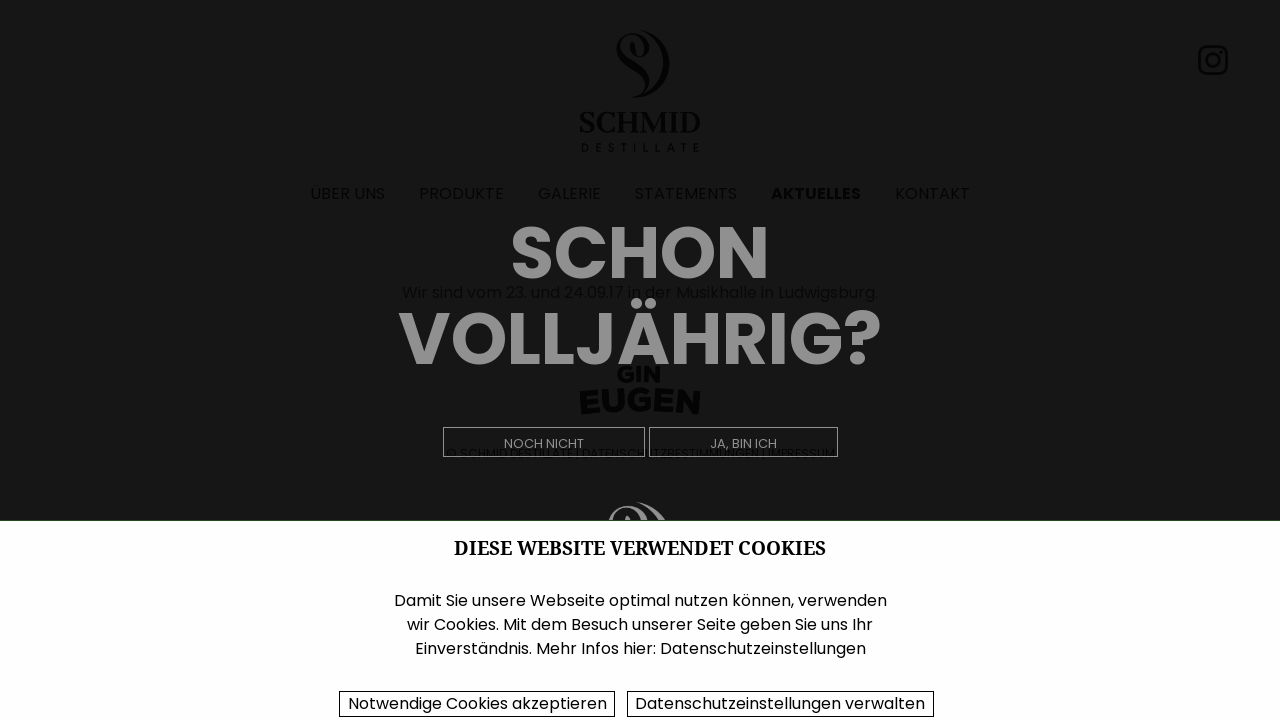

--- FILE ---
content_type: text/html; charset=utf-8
request_url: https://www.schmiddestillate.de/aktuelles/handmade-love-2/
body_size: 1895
content:
<!DOCTYPE html>
<!--[if !IE]><!-->
<html lang="de-DE">
<!--<![endif]-->
<!--[if IE 6 ]><html lang="de-DE" class="ie ie6"><![endif]-->
<!--[if IE 7 ]><html lang="de-DE" class="ie ie7"><![endif]-->
<!--[if IE 8 ]><html lang="de-DE" class="ie ie8"><![endif]-->
<head>
  <base href="https://www.schmiddestillate.de/"><!--[if lte IE 6]></base><![endif]-->
  <title>Handmade love &raquo; Schmid Destillate</title>
  <meta charset="utf-8">
  <meta name="viewport" content="width=device-width, initial-scale=1.0, maximum-scale=1.0, user-scalable=0">
  <meta http-equiv="Content-Type" content="text/html; charset=utf-8">
  <meta http-equiv="X-UA-Compatible" content="IE=Edge">
  <meta name="generator" content="SilverStripe - http://silverstripe.org" />
<meta http-equiv="Content-type" content="text/html; charset=utf-8" />
<meta property="og:title" content="Handmade love" />
<meta property="og:type" content="website" />
<meta property="og:url" content="https://www.schmiddestillate.de/aktuelles/handmade-love-2/" />
<link rel="image_src" href="http://www.schmiddestillate.de/themes/schmid/img/schmid_suchmotiv.jpg" type="image/jpeg" />
<meta property="og:image" content="http://www.schmiddestillate.de/themes/schmid/img/schmid_suchmotiv.jpg" />
<meta property="og:image:secure_url" content="https://www.schmiddestillate.de/themes/schmid/img/schmid_suchmotiv.jpg" />
<meta property="og:image:type" content="image/jpeg" />
<meta property="og:description" content="Wir sind vom 23. und 24.09.17 in der Musikhalle in Ludwigsburg." />
<meta property="og:site_name" content="Schmid Destillate" />
<meta property="og:locale" content="de_DE" />

  <link rel="apple-touch-icon" sizes="180x180" href="/apple-touch-icon.png">
<link rel="icon" type="image/png" href="/favicon-32x32.png" sizes="32x32">
<link rel="icon" type="image/png" href="/favicon-16x16.png" sizes="16x16">
<link rel="manifest" href="/manifest.json">
<link rel="mask-icon" href="/safari-pinned-tab.svg" color="#5bbad5">
<meta name="theme-color" content="#ffffff">

  <!--[if lt IE 9]>
  <script src="//html5shiv.googlecode.com/svn/trunk/html5.js"></script>
  <![endif]-->
  
  
  

  <script src="themes/schmid/js/libs.js" defer></script>
  <script src="themes/schmid/js/scripts.js" defer></script>
<link rel="stylesheet" type="text/css" href="/cookieconsent/css/cookieconsent.css?m=1675952552" />
<link rel="stylesheet" type="text/css" href="/themes/schmid/css/style.css?m=1675952602" />
<link rel="stylesheet" type="text/css" href="/themes/schmid/css/swiper.min.css?m=1675952602" />
</head>
<body class="page type-news-page">
  <header class="header container">
  <div class="row">
    <div class="col-pp-25">
      <a class="signet" href="/">
        
          <img src="themes/schmid/img/schmid_logo_schwarz_400_signet.png">
        
      </a>
    </div>
    <div class="col-pp-50">
      <a class="logo" href="/">
        
          <img src="themes/schmid/img/schmid_logo_schwarz.png">
        
      </a>
      <a class="logo-res" href="/">
        
          <img src="themes/schmid/img/schmid_logo_schwarz_400_schrift.png">
        
      </a>
    </div>
    <div class="social">
      <a class="link instagram" href="https://www.instagram.com/schmiddestillate/" target="_blank">
        <img src="themes/schmid/img/schmid_social_instagram_400_schwarz.png">
      </a>
      
    </div>
  </div>
  <div class="navigation">
  <div class="hamburger hamburger--collapse menu-toggle hide-dt">
    <div class="hamburger-box">
      <div class="hamburger-inner"></div>
    </div>
  </div>

  <nav class="navbar">
    <div class="container-full hide-dt">
      <div class="row">
        <div class="col-pp-25">
          <img class="signet" src="themes/schmid/img/schmid_logo_weiss_400_signet.png">
        </div>
        <div class="col-pp-50">
          <img class="logo-menu" src="themes/schmid/img/schmid_logo_weiss_400_schrift.png">
        </div>
      </div>
    </div>
    <ul class="navbar-nav">
      
        <li class="menu-item link ">
          <a href="/ueber-uns/" title="Über uns">Über uns</a>
        </li>
      
        <li class="menu-item link ">
          <a href="/produkte/" title="Produkte">Produkte</a>
        </li>
      
        <li class="menu-item link ">
          <a href="/galerie/" title="Galerie">Galerie</a>
        </li>
      
        <li class="menu-item link ">
          <a href="/statements/" title="Statements">Statements</a>
        </li>
      
        <li class="menu-item section has-children active">
          <a href="/aktuelles/" title="Aktuelles">Aktuelles</a>
        </li>
      
        <li class="menu-item link ">
          <a href="/kontakt/" title="Kontakt">Kontakt</a>
        </li>
      
    </ul>
    <div class="social-menu hide-dt">
      <a class="link instagram" href="https://www.instagram.com/schmiddestillate/" target="_blank">
        <img src="themes/schmid/img/schmid_social_instagram_400_weiss.png">
      </a>
      
    </div>
  </nav>
</div>

</header>

  <div class="block_area block_area_beforecontent" data-areaid="BeforeContent">
	
</div>
  <div class="container">
  <div class="row">
    <div class="col-pp-100">
      <p><span>Wir sind vom 23. und 24.09.17 in der Musikhalle in Ludwigsburg.</span></p>
    </div>
  </div>
  
</div>

  
  <div class="block_area block_area_aftercontent" data-areaid="AfterContent">
	
</div>
  
    <div id="overlay">
  <div class="inner invert">
    <h2>Schon<br>volljährig?</h2>
    <p class="button">
      <a id="ac-no">Noch nicht</a>
    </p>
    <p class="button">
      <a id="ac-yes">Ja, bin ich</a>
    </p>
    <img src="themes/schmid/img/schmid_logo_weiss_400_signet.png">
  </div>
</div>
  
  
<div class="reveal cookie-consent" id="cookie-consent">
    <h3>Diese Website verwendet Cookies</h3>
    <p>Damit Sie unsere Webseite optimal nutzen können, verwenden wir Cookies. Mit dem Besuch unserer Seite geben Sie uns Ihr Einverständnis. Mehr Infos hier: <a href="/datenschutz/">Datenschutzeinstellungen</a></p>
    <div class="cookie-consent__buttons">
        <a class="button cookie-consent__button cookie-consent__button--accept" href="acceptAllCookies/acceptAllCookies">Notwendige Cookies akzeptieren</a>
        <a class="button hollow cookie-consent__button cookie-consent__button--manage" href="/datenschutzeinstellungen/">Datenschutzeinstellungen verwalten</a>
    </div>
</div>


  <footer class="footer">
  <a class="eugen" href="/gin-eugen">
  
    <img src="themes/schmid/img/schmid_schriftzug_eugen_schwarz.png">
  
  </a>
  <ul class="menu">
    <li><span>&copy; Schmid Destillate</span></li>
    <li><a href="/datenschutz">Datenschutzbestimmungen</a></li>
    <li><a href="/impressum">Impressum</a></li>
  </ul>
</footer>

<script type="text/javascript" src="/cookieconsent/javascript/dist/cookieconsent.js?m=1675952577"></script><script type="text/javascript" src="/cookieconsent/javascript/dist/cookieconsentpopup.js?m=1675952577"></script></body>
</html>


--- FILE ---
content_type: text/css
request_url: https://www.schmiddestillate.de/cookieconsent/css/cookieconsent.css?m=1675952552
body_size: 795
content:
@media print, screen and (min-width: 40em){.reveal,.reveal.tiny,.reveal.small,.reveal.large{right:auto;left:auto;margin:0 auto}}body.is-reveal-open{overflow:hidden}html.is-reveal-open,html.is-reveal-open body{min-height:100%;overflow:hidden;position:fixed;-webkit-user-select:none;-moz-user-select:none;-ms-user-select:none;user-select:none}.reveal-overlay{position:fixed;top:0;right:0;bottom:0;left:0;z-index:1005;display:none;background-color:rgba(10,10,10,0.45);overflow-y:scroll}.reveal{z-index:1006;-webkit-backface-visibility:hidden;backface-visibility:hidden;display:none;padding:1rem;border:1px solid #cacaca;border-radius:0;background-color:#fefefe;position:relative;top:100px;margin-right:auto;margin-left:auto;overflow-y:auto}[data-whatinput='mouse'] .reveal{outline:0}@media print, screen and (min-width: 40em){.reveal{min-height:0}}.reveal .column{min-width:0}.reveal>:last-child{margin-bottom:0}@media print, screen and (min-width: 40em){.reveal{width:600px;max-width:75rem}}.reveal.collapse{padding:0}@media print, screen and (min-width: 40em){.reveal.tiny{width:30%;max-width:75rem}}@media print, screen and (min-width: 40em){.reveal.small{width:50%;max-width:75rem}}@media print, screen and (min-width: 40em){.reveal.large{width:90%;max-width:75rem}}.reveal.full{top:0;left:0;width:100%;max-width:none;height:100%;height:100vh;min-height:100vh;margin-left:0;border:0;border-radius:0}@media screen and (max-width: 39.9375em){.reveal{top:0;left:0;width:100%;max-width:none;height:100%;height:100vh;min-height:100vh;margin-left:0;border:0;border-radius:0}}.reveal.without-overlay{position:fixed}.cookie-consent{max-width:calc(100% - 2rem);margin:1rem auto;height:auto;min-height:auto}.cookie-consent__button{margin-bottom:.5rem;display:block}.cookie-consent__button:last-child{margin-bottom:0}@media print, screen and (min-width: 40em){.cookie-consent__button{margin-bottom:0;display:inline-block}}.cookie-consent__field--checkbox:disabled ~ .switch-paddle{cursor:not-allowed}.cookie-consent-field{max-width:75rem;margin-right:auto;margin-left:auto;margin-right:-.625rem;margin-left:-.625rem}.cookie-consent-field::before,.cookie-consent-field::after{display:table;content:' ';-ms-flex-preferred-size:0;flex-basis:0;-webkit-box-ordinal-group:2;-ms-flex-order:1;order:1}.cookie-consent-field::after{clear:both}@media print, screen and (min-width: 40em){.cookie-consent-field{margin-right:-.9375rem;margin-left:-.9375rem}}@media print, screen and (min-width: 64em){.cookie-consent-field{margin-right:-.9375rem;margin-left:-.9375rem}}.cookie-consent-field__field,.cookie-consent-field__label{-webkit-box-sizing:border-box;box-sizing:border-box;width:100%;float:left;padding-right:.625rem;padding-left:.625rem;width:50%}@media print, screen and (min-width: 40em){.cookie-consent-field__field,.cookie-consent-field__label{padding-right:.9375rem;padding-left:.9375rem}}.cookie-consent-field__field:last-child:not(:first-child),.cookie-consent-field__label:last-child:not(:first-child){float:right}@media print, screen and (min-width: 40em){.cookie-consent-field__field,.cookie-consent-field__label{width:16.66667%}}@media print, screen and (min-width: 40em){.cookie-consent-field__field{position:relative;left:66.66667%}}.cookie-consent-field__field .switch{float:right}.cookie-consent-field__description{-webkit-box-sizing:border-box;box-sizing:border-box;width:100%;float:left;padding-right:.625rem;padding-left:.625rem}@media print, screen and (min-width: 40em){.cookie-consent-field__description{padding-right:.9375rem;padding-left:.9375rem}}.cookie-consent-field__description:last-child:not(:first-child){float:right}@media print, screen and (min-width: 40em){.cookie-consent-field__description{width:66.66667%;position:relative;left:-16.66667%}}.cookie-consent-field__message{-webkit-box-sizing:border-box;box-sizing:border-box;max-width:75rem;margin-right:auto;margin-left:auto;width:100%;float:left;padding-right:.625rem;padding-left:.625rem}.cookie-consent-field__message::before,.cookie-consent-field__message::after{display:table;content:' ';-ms-flex-preferred-size:0;flex-basis:0;-webkit-box-ordinal-group:2;-ms-flex-order:1;order:1}.cookie-consent-field__message::after{clear:both}@media print, screen and (min-width: 40em){.cookie-consent-field__message{padding-right:.9375rem;padding-left:.9375rem}}.cookie-consent-field__message:last-child:not(:first-child){float:right}.cookie-consent-form fieldset{max-width:75rem;margin-right:auto;margin-left:auto}.cookie-consent-form fieldset::before,.cookie-consent-form fieldset::after{display:table;content:' ';-ms-flex-preferred-size:0;flex-basis:0;-webkit-box-ordinal-group:2;-ms-flex-order:1;order:1}.cookie-consent-form fieldset::after{clear:both}


--- FILE ---
content_type: text/css
request_url: https://www.schmiddestillate.de/themes/schmid/css/style.css?m=1675952602
body_size: 22194
content:
@charset "UTF-8";
/**
  * Component & Type sizing, normal and small.
  */
/* Adjust this to adjust your REM sizes on tablets and larger screens, 1REM equals the size you set here. */
/* Adjust this to adjust your EM sizes on tablets and larger screens. EM is used for typography. 1EM equals the size you set here.*/
/* Adjust this to adjust your REM sizes on phones, 1REM equals the size you set here. */
/* Adjust this to adjust your EM sizes on phones. EM is used for typography. 1EM equals the size you set here.*/
/**
  * Line-height
  */
/**
  * Paddings/borders for buttons and inputs
  */
/* Borders for buttons and inputs are set to 1px by default */
/**
  * Breakpoints
  */
/* Phone landscape minimum */
/* Tablet portrait minimum */
/* Tablet landscape minimum */
/* Desktop minimum */
/* Margin added to the breakpoint */
/* Breakpoint at which the EM & REM sizes switch to small */
/**
  * Colors and tints
  */
/* Standard text color */
/**
  * Border radius
  */
/* Used on buttons, form elements, etc */
/* Not used, but will come in handy */
/**
  * Heading sizes
  */
/**
  * Font-weights, you can set your own values to match your font.
  */
/**
  * Base font stack
  */
/**
  * Container
  */
/**
  * Button
  */
/**
  * Clearfix
  */
/*! normalize.css v5.0.0 | MIT License | github.com/necolas/normalize.css */
/**
 * 1. Change the default font family in all browsers (opinionated).
 * 2. Correct the line height in all browsers.
 * 3. Prevent adjustments of font size after orientation changes in
 *    IE on Windows Phone and in iOS.
 */
/* Document
   ========================================================================== */
html {
  font-family: sans-serif;
  /* 1 */
  line-height: 1.15;
  /* 2 */
  -ms-text-size-adjust: 100%;
  /* 3 */
  -webkit-text-size-adjust: 100%;
  /* 3 */ }

/* Sections
   ========================================================================== */
/**
 * Remove the margin in all browsers (opinionated).
 */
body {
  margin: 0; }

/**
 * Add the correct display in IE 9-.
 */
article,
aside,
footer,
header,
nav,
section {
  display: block; }

/**
 * Correct the font size and margin on `h1` elements within `section` and
 * `article` contexts in Chrome, Firefox, and Safari.
 */
h1 {
  font-size: 2em;
  margin: 0.67em 0; }

/* Grouping content
   ========================================================================== */
/**
 * Add the correct display in IE 9-.
 * 1. Add the correct display in IE.
 */
figcaption,
figure,
main {
  /* 1 */
  display: block; }

/**
 * Add the correct margin in IE 8.
 */
figure {
  margin: 1em 40px; }

/**
 * 1. Add the correct box sizing in Firefox.
 * 2. Show the overflow in Edge and IE.
 */
hr {
  box-sizing: content-box;
  /* 1 */
  height: 0;
  /* 1 */
  overflow: visible;
  /* 2 */ }

/**
 * 1. Correct the inheritance and scaling of font size in all browsers.
 * 2. Correct the odd `em` font sizing in all browsers.
 */
pre {
  font-family: monospace, monospace;
  /* 1 */
  font-size: 1em;
  /* 2 */ }

/* Text-level semantics
   ========================================================================== */
/**
 * 1. Remove the gray background on active links in IE 10.
 * 2. Remove gaps in links underline in iOS 8+ and Safari 8+.
 */
a {
  background-color: transparent;
  /* 1 */
  -webkit-text-decoration-skip: objects;
  /* 2 */ }

/**
 * Remove the outline on focused links when they are also active or hovered
 * in all browsers (opinionated).
 */
a:active,
a:hover {
  outline-width: 0; }

/**
 * 1. Remove the bottom border in Firefox 39-.
 * 2. Add the correct text decoration in Chrome, Edge, IE, Opera, and Safari.
 */
abbr[title] {
  border-bottom: none;
  /* 1 */
  text-decoration: underline;
  /* 2 */
  text-decoration: underline dotted;
  /* 2 */ }

/**
 * Prevent the duplicate application of `bolder` by the next rule in Safari 6.
 */
b,
strong {
  font-weight: inherit; }

/**
 * Add the correct font weight in Chrome, Edge, and Safari.
 */
b,
strong {
  font-weight: bolder; }

/**
 * 1. Correct the inheritance and scaling of font size in all browsers.
 * 2. Correct the odd `em` font sizing in all browsers.
 */
code,
kbd,
samp {
  font-family: monospace, monospace;
  /* 1 */
  font-size: 1em;
  /* 2 */ }

/**
 * Add the correct font style in Android 4.3-.
 */
dfn {
  font-style: italic; }

/**
 * Add the correct background and color in IE 9-.
 */
mark {
  background-color: #ff0;
  color: #000; }

/**
 * Add the correct font size in all browsers.
 */
small {
  font-size: 80%; }

/**
 * Prevent `sub` and `sup` elements from affecting the line height in
 * all browsers.
 */
sub,
sup {
  font-size: 75%;
  line-height: 0;
  position: relative;
  vertical-align: baseline; }

sub {
  bottom: -0.25em; }

sup {
  top: -0.5em; }

/* Embedded content
   ========================================================================== */
/**
 * Add the correct display in IE 9-.
 */
audio,
video {
  display: inline-block; }

/**
 * Add the correct display in iOS 4-7.
 */
audio:not([controls]) {
  display: none;
  height: 0; }

/**
 * Remove the border on images inside links in IE 10-.
 */
img {
  border-style: none; }

/**
 * Hide the overflow in IE.
 */
svg:not(:root) {
  overflow: hidden; }

/* Forms
   ========================================================================== */
/**
 * 1. Change the font styles in all browsers (opinionated).
 * 2. Remove the margin in Firefox and Safari.
 */
button,
input,
optgroup,
select,
textarea {
  font-family: sans-serif;
  /* 1 */
  font-size: 100%;
  /* 1 */
  line-height: 1.15;
  /* 1 */
  margin: 0;
  /* 2 */ }

/**
 * Show the overflow in IE.
 * 1. Show the overflow in Edge.
 */
button,
input {
  /* 1 */
  overflow: visible; }

/**
 * Remove the inheritance of text transform in Edge, Firefox, and IE.
 * 1. Remove the inheritance of text transform in Firefox.
 */
button,
select {
  /* 1 */
  text-transform: none; }

/**
 * 1. Prevent a WebKit bug where (2) destroys native `audio` and `video`
 *    controls in Android 4.
 * 2. Correct the inability to style clickable types in iOS and Safari.
 */
button,
html [type="button"],
[type="reset"],
[type="submit"] {
  -webkit-appearance: button;
  /* 2 */ }

/**
 * Remove the inner border and padding in Firefox.
 */
button::-moz-focus-inner,
[type="button"]::-moz-focus-inner,
[type="reset"]::-moz-focus-inner,
[type="submit"]::-moz-focus-inner {
  border-style: none;
  padding: 0; }

/**
 * Restore the focus styles unset by the previous rule.
 */
button:-moz-focusring,
[type="button"]:-moz-focusring,
[type="reset"]:-moz-focusring,
[type="submit"]:-moz-focusring {
  outline: 1px dotted ButtonText; }

/**
 * Change the border, margin, and padding in all browsers (opinionated).
 */
fieldset {
  border: 1px solid #c0c0c0;
  margin: 0 2px;
  padding: 0.35em 0.625em 0.75em; }

/**
 * 1. Correct the text wrapping in Edge and IE.
 * 2. Correct the color inheritance from `fieldset` elements in IE.
 * 3. Remove the padding so developers are not caught out when they zero out
 *    `fieldset` elements in all browsers.
 */
legend {
  box-sizing: border-box;
  /* 1 */
  color: inherit;
  /* 2 */
  display: table;
  /* 1 */
  max-width: 100%;
  /* 1 */
  padding: 0;
  /* 3 */
  white-space: normal;
  /* 1 */ }

/**
 * 1. Add the correct display in IE 9-.
 * 2. Add the correct vertical alignment in Chrome, Firefox, and Opera.
 */
progress {
  display: inline-block;
  /* 1 */
  vertical-align: baseline;
  /* 2 */ }

/**
 * Remove the default vertical scrollbar in IE.
 */
textarea {
  overflow: auto; }

/**
 * 1. Add the correct box sizing in IE 10-.
 * 2. Remove the padding in IE 10-.
 */
[type="checkbox"],
[type="radio"] {
  box-sizing: border-box;
  /* 1 */
  padding: 0;
  /* 2 */ }

/**
 * Correct the cursor style of increment and decrement buttons in Chrome.
 */
[type="number"]::-webkit-inner-spin-button,
[type="number"]::-webkit-outer-spin-button {
  height: auto; }

/**
 * 1. Correct the odd appearance in Chrome and Safari.
 * 2. Correct the outline style in Safari.
 */
[type="search"] {
  -webkit-appearance: textfield;
  /* 1 */
  outline-offset: -2px;
  /* 2 */ }

/**
 * Remove the inner padding and cancel buttons in Chrome and Safari on macOS.
 */
[type="search"]::-webkit-search-cancel-button,
[type="search"]::-webkit-search-decoration {
  -webkit-appearance: none; }

/**
 * 1. Correct the inability to style clickable types in iOS and Safari.
 * 2. Change font properties to `inherit` in Safari.
 */
::-webkit-file-upload-button {
  -webkit-appearance: button;
  /* 1 */
  font: inherit;
  /* 2 */ }

/* Interactive
   ========================================================================== */
/*
 * Add the correct display in IE 9-.
 * 1. Add the correct display in Edge, IE, and Firefox.
 */
details,
menu {
  display: block; }

/*
 * Add the correct display in all browsers.
 */
summary {
  display: list-item; }

/* Scripting
   ========================================================================== */
/**
 * Add the correct display in IE 9-.
 */
canvas {
  display: inline-block; }

/**
 * Add the correct display in IE.
 */
template {
  display: none; }

/* Hidden
   ========================================================================== */
/**
 * Add the correct display in IE 10-.
 */
[hidden] {
  display: none; }

/**
  * Set the REM size on the HTML
  * Smaller size on $tablet-portrait-size
  */
html {
  font-size: 10px;
  /* Small rem-size */ }
  @media (min-width: 768px) {
    html {
      font-size: 15px;
      /* Regular font-size */ } }

/**
  * Body properties
  * EM size is set here for typography
  */
body {
  font-family: "Poppins", Helvetica, Arial, sans-serif;
  font-weight: 400;
  text-rendering: optimizeLegibility;
  -webkit-font-smoothing: antialiased;
  -moz-osx-font-smoothing: grayscale;
  -webkit-tap-highlight-color: transparent;
  -webkit-tap-highlight-color: transparent;
  line-height: 1.5;
  color: #333;
  font-size: 14px;
  /* Small font-size */ }
  @media (min-width: 768px) {
    body {
      font-size: 16px;
      /* Regular font-size */ } }

/**
  * Border-box-sizing on all elements & pseudo elements
  */
*, *:before, *:after {
  -webkit-box-sizing: border-box;
  -moz-box-sizing: border-box;
  box-sizing: border-box; }

/**
  * Container base styles.
  */
.container,
.container-full-width,
.container-pp,
.container-pl,
.container-tp,
.container-tl {
  margin: 0 auto;
  padding-left: 1rem;
  padding-right: 1rem;
  padding-right: 1.5rem;
  padding-left: 1.5rem; }
  @media (min-width: 768px) {
    .container,
    .container-full-width,
    .container-pp,
    .container-pl,
    .container-tp,
    .container-tl {
      padding-right: 1rem;
      padding-left: 1rem; } }
  .container:before,
  .container-full-width:before,
  .container-pp:before,
  .container-pl:before,
  .container-tp:before,
  .container-tl:before {
    content: " ";
    display: table; }
  .container:after,
  .container-full-width:after,
  .container-pp:after,
  .container-pl:after,
  .container-tp:after,
  .container-tl:after {
    content: " ";
    display: table;
    clear: both; }

/**
  * Media queries for containers, set container size per media query.
  */
@media (min-width: 540px) {
  .container,
  .container-tl,
  .container-tp,
  .container-pl {
    max-width: 520px; } }

@media (min-width: 768px) {
  .container,
  .container-tl,
  .container-tp {
    max-width: 748px; } }

@media (min-width: 991px) {
  .container,
  .container-tl {
    max-width: 971px; } }

@media (min-width: 1200px) {
  .container {
    max-width: 1180px; } }

/**
  * Rows & Columns
  */
.row {
  margin-right: -1.5rem;
  margin-left: -1.5rem; }
  @media (min-width: 768px) {
    .row {
      margin-right: -1rem;
      margin-left: -1rem; } }
  .row:before {
    content: " ";
    display: table; }
  .row:after {
    content: " ";
    display: table;
    clear: both; }
  .row .col-pp-10,
  .row .col-pp-20,
  .row .col-pp-25,
  .row .col-pp-30,
  .row .col-pp-33,
  .row .col-pp-40,
  .row .col-pp-50,
  .row .col-pp-60,
  .row .col-pp-70,
  .row .col-pp-66,
  .row .col-pp-75,
  .row .col-pp-80,
  .row .col-pp-90,
  .row .col-pp-100,
  .row .col-pl-10,
  .row .col-pl-20,
  .row .col-pl-25,
  .row .col-pl-30,
  .row .col-pl-33,
  .row .col-pl-40,
  .row .col-pl-50,
  .row .col-pl-60,
  .row .col-pl-66,
  .row .col-pl-70,
  .row .col-pl-75,
  .row .col-pl-80,
  .row .col-pl-90,
  .row .col-pl-100,
  .row .col-tp-10,
  .row .col-tp-20,
  .row .col-tp-25,
  .row .col-tp-30,
  .row .col-tp-33,
  .row .col-tp-40,
  .row .col-tp-50,
  .row .col-tp-60,
  .row .col-tp-66,
  .row .col-tp-70,
  .row .col-tp-75,
  .row .col-tp-80,
  .row .col-tp-90,
  .row .col-tp-100,
  .row .col-tl-10,
  .row .col-tl-20,
  .row .col-tl-25,
  .row .col-tl-30,
  .row .col-tl-33,
  .row .col-tl-40,
  .row .col-tl-50,
  .row .col-tl-60,
  .row .col-tl-66,
  .row .col-tl-70,
  .row .col-tl-75,
  .row .col-tl-80,
  .row .col-tl-90,
  .row .col-tl-100,
  .row .col-dt-10,
  .row .col-dt-20,
  .row .col-dt-25,
  .row .col-dt-30,
  .row .col-dt-33,
  .row .col-dt-40,
  .row .col-dt-50,
  .row .col-dt-60,
  .row .col-dt-66,
  .row .col-dt-70,
  .row .col-dt-75,
  .row .col-dt-80,
  .row .col-dt-90,
  .row .col-dt-100 {
    position: relative;
    width: 100%;
    float: left;
    padding-right: 1.5rem;
    padding-left: 1.5rem; }
    @media (min-width: 768px) {
      .row .col-pp-10,
      .row .col-pp-20,
      .row .col-pp-25,
      .row .col-pp-30,
      .row .col-pp-33,
      .row .col-pp-40,
      .row .col-pp-50,
      .row .col-pp-60,
      .row .col-pp-70,
      .row .col-pp-66,
      .row .col-pp-75,
      .row .col-pp-80,
      .row .col-pp-90,
      .row .col-pp-100,
      .row .col-pl-10,
      .row .col-pl-20,
      .row .col-pl-25,
      .row .col-pl-30,
      .row .col-pl-33,
      .row .col-pl-40,
      .row .col-pl-50,
      .row .col-pl-60,
      .row .col-pl-66,
      .row .col-pl-70,
      .row .col-pl-75,
      .row .col-pl-80,
      .row .col-pl-90,
      .row .col-pl-100,
      .row .col-tp-10,
      .row .col-tp-20,
      .row .col-tp-25,
      .row .col-tp-30,
      .row .col-tp-33,
      .row .col-tp-40,
      .row .col-tp-50,
      .row .col-tp-60,
      .row .col-tp-66,
      .row .col-tp-70,
      .row .col-tp-75,
      .row .col-tp-80,
      .row .col-tp-90,
      .row .col-tp-100,
      .row .col-tl-10,
      .row .col-tl-20,
      .row .col-tl-25,
      .row .col-tl-30,
      .row .col-tl-33,
      .row .col-tl-40,
      .row .col-tl-50,
      .row .col-tl-60,
      .row .col-tl-66,
      .row .col-tl-70,
      .row .col-tl-75,
      .row .col-tl-80,
      .row .col-tl-90,
      .row .col-tl-100,
      .row .col-dt-10,
      .row .col-dt-20,
      .row .col-dt-25,
      .row .col-dt-30,
      .row .col-dt-33,
      .row .col-dt-40,
      .row .col-dt-50,
      .row .col-dt-60,
      .row .col-dt-66,
      .row .col-dt-70,
      .row .col-dt-75,
      .row .col-dt-80,
      .row .col-dt-90,
      .row .col-dt-100 {
        padding-right: 1rem;
        padding-left: 1rem; } }
  .row .col-pp-10 {
    width: 10%; }
  .row .col-pp-20 {
    width: 20%; }
  .row .col-pp-25 {
    width: 25%; }
  .row .col-pp-30 {
    width: 30%; }
  .row .col-pp-33 {
    width: 33.3333%; }
  .row .col-pp-40 {
    width: 40%; }
  .row .col-pp-50 {
    width: 50%; }
  .row .col-pp-60 {
    width: 60%; }
  .row .col-pp-66 {
    width: 66.6666%; }
  .row .col-pp-70 {
    width: 70%; }
  .row .col-pp-75 {
    width: 75%; }
  .row .col-pp-80 {
    width: 80%; }
  .row .col-pp-90 {
    width: 90%; }
  .row .col-pp-100 {
    width: 100%; }
  @media (min-width: 540px) {
    .row .col-pl-10 {
      width: 10%; }
    .row .col-pl-20 {
      width: 20%; }
    .row .col-pl-25 {
      width: 25%; }
    .row .col-pl-30 {
      width: 30%; }
    .row .col-pl-33 {
      width: 33.3333%; }
    .row .col-pl-40 {
      width: 40%; }
    .row .col-pl-50 {
      width: 50%; }
    .row .col-pl-60 {
      width: 60%; }
    .row .col-pl-66 {
      width: 66.6666%; }
    .row .col-pl-70 {
      width: 70%; }
    .row .col-pl-75 {
      width: 75%; }
    .row .col-pl-80 {
      width: 80%; }
    .row .col-pl-90 {
      width: 90%; }
    .row .col-pl-100 {
      width: 100%; } }
  @media (min-width: 768px) {
    .row .col-tp-10 {
      width: 10%; }
    .row .col-tp-20 {
      width: 20%; }
    .row .col-tp-25 {
      width: 25%; }
    .row .col-tp-30 {
      width: 30%; }
    .row .col-tp-33 {
      width: 33.3333%; }
    .row .col-tp-40 {
      width: 40%; }
    .row .col-tp-50 {
      width: 50%; }
    .row .col-tp-60 {
      width: 60%; }
    .row .col-tp-66 {
      width: 66.6666%; }
    .row .col-tp-70 {
      width: 70%; }
    .row .col-tp-75 {
      width: 75%; }
    .row .col-tp-80 {
      width: 80%; }
    .row .col-tp-90 {
      width: 90%; }
    .row .col-tp-100 {
      width: 100%; } }
  @media (min-width: 991px) {
    .row .col-tl-10 {
      width: 10%; }
    .row .col-tl-20 {
      width: 20%; }
    .row .col-tl-25 {
      width: 25%; }
    .row .col-tl-30 {
      width: 30%; }
    .row .col-tl-33 {
      width: 33.3333%; }
    .row .col-tl-40 {
      width: 40%; }
    .row .col-tl-50 {
      width: 50%; }
    .row .col-tl-60 {
      width: 60%; }
    .row .col-tl-66 {
      width: 66.6666%; }
    .row .col-tl-70 {
      width: 70%; }
    .row .col-tl-75 {
      width: 75%; }
    .row .col-tl-80 {
      width: 80%; }
    .row .col-tl-90 {
      width: 90%; }
    .row .col-tl-100 {
      width: 100%; } }
  @media (min-width: 1200px) {
    .row .col-dt-10 {
      width: 10%; }
    .row .col-dt-20 {
      width: 20%; }
    .row .col-dt-25 {
      width: 25%; }
    .row .col-dt-30 {
      width: 30%; }
    .row .col-dt-33 {
      width: 33.3333%; }
    .row .col-dt-40 {
      width: 40%; }
    .row .col-dt-50 {
      width: 50%; }
    .row .col-dt-60 {
      width: 60%; }
    .row .col-dt-66 {
      width: 66.6666%; }
    .row .col-dt-70 {
      width: 70%; }
    .row .col-dt-75 {
      width: 75%; }
    .row .col-dt-80 {
      width: 80%; }
    .row .col-dt-90 {
      width: 90%; }
    .row .col-dt-100 {
      width: 100%; } }

/**
  * Offsets for columns
  */
@media (max-width: 539px) {
  .offset-pp-10 {
    margin-left: 10%; }
  .offset-pp-20 {
    margin-left: 20%; }
  .offset-pp-25 {
    margin-left: 25%; }
  .offset-pp-30 {
    margin-left: 30%; }
  .offset-pp-33 {
    margin-left: 33.3333%; }
  .offset-pp-40 {
    margin-left: 40%; }
  .offset-pp-50 {
    margin-left: 50%; }
  .offset-pp-60 {
    margin-left: 60%; }
  .offset-pp-66 {
    margin-left: 66.6666%; }
  .offset-pp-70 {
    margin-left: 70%; }
  .offset-pp-75 {
    margin-left: 75%; }
  .offset-pp-80 {
    margin-left: 80%; }
  .offset-pp-90 {
    margin-left: 90%; } }

@media (min-width: 540px) {
  .offset-pl-10 {
    margin-left: 10%; }
  .offset-pl-20 {
    margin-left: 20%; }
  .offset-pl-25 {
    margin-left: 25%; }
  .offset-pl-30 {
    margin-left: 30%; }
  .offset-pl-33 {
    margin-left: 33.3333%; }
  .offset-pl-40 {
    margin-left: 40%; }
  .offset-pl-50 {
    margin-left: 50%; }
  .offset-pl-60 {
    margin-left: 60%; }
  .offset-pl-66 {
    margin-left: 66.6666%; }
  .offset-pl-70 {
    margin-left: 70%; }
  .offset-pl-75 {
    margin-left: 75%; }
  .offset-pl-80 {
    margin-left: 80%; }
  .offset-pl-90 {
    margin-left: 80%; } }

@media (min-width: 768px) {
  .offset-tp-10 {
    margin-left: 10%; }
  .offset-tp-20 {
    margin-left: 20%; }
  .offset-tp-25 {
    margin-left: 25%; }
  .offset-tp-30 {
    margin-left: 30%; }
  .offset-tp-33 {
    margin-left: 33.3333%; }
  .offset-tp-40 {
    margin-left: 40%; }
  .offset-tp-50 {
    margin-left: 50%; }
  .offset-tp-60 {
    margin-left: 60%; }
  .offset-tp-66 {
    margin-left: 66.6666%; }
  .offset-tp-70 {
    margin-left: 70%; }
  .offset-tp-75 {
    margin-left: 75%; }
  .offset-tp-80 {
    margin-left: 80%; }
  .offset-tp-90 {
    margin-left: 90%; } }

@media (min-width: 991px) {
  .offset-tl-10 {
    margin-left: 10%; }
  .offset-tl-20 {
    margin-left: 20%; }
  .offset-tl-25 {
    margin-left: 25%; }
  .offset-tl-30 {
    margin-left: 30%; }
  .offset-tl-33 {
    margin-left: 33.3333%; }
  .offset-tl-40 {
    margin-left: 40%; }
  .offset-tl-50 {
    margin-left: 50%; }
  .offset-tl-60 {
    margin-left: 60%; }
  .offset-tl-66 {
    margin-left: 66.6666%; }
  .offset-tl-70 {
    margin-left: 70%; }
  .offset-tl-75 {
    margin-left: 75%; }
  .offset-tl-80 {
    margin-left: 80%; }
  .offset-tl-90 {
    margin-left: 90%; } }

@media (min-width: 1200px) {
  .offset-dt-10 {
    margin-left: 10%; }
  .offset-dt-20 {
    margin-left: 20%; }
  .offset-dt-25 {
    margin-left: 25%; }
  .offset-dt-30 {
    margin-left: 30%; }
  .offset-dt-33 {
    margin-left: 33.3333%; }
  .offset-dt-40 {
    margin-left: 40%; }
  .offset-dt-50 {
    margin-left: 50%; }
  .offset-dt-60 {
    margin-left: 60%; }
  .offset-dt-66 {
    margin-left: 66.6666%; }
  .offset-dt-70 {
    margin-left: 70%; }
  .offset-dt-75 {
    margin-left: 75%; }
  .offset-dt-80 {
    margin-left: 80%; }
  .offset-dt-90 {
    margin-left: 90%; } }

/**
  * Push classes for columns
  */
@media (max-width: 539px) {
  .push-pp-10 {
    left: 10%; }
  .push-pp-20 {
    left: 20%; }
  .push-pp-25 {
    left: 25%; }
  .push-pp-30 {
    left: 30%; }
  .push-pp-33 {
    left: 33.3333%; }
  .push-pp-40 {
    left: 40%; }
  .push-pp-50 {
    left: 50%; }
  .push-pp-60 {
    left: 60%; }
  .push-pp-66 {
    left: 66.6666%; }
  .push-pp-70 {
    left: 70%; }
  .push-pp-75 {
    left: 75%; }
  .push-pp-80 {
    left: 80%; }
  .push-pp-90 {
    left: 90%; } }

@media (min-width: 540px) {
  .push-pl-10 {
    left: 10%; }
  .push-pl-20 {
    left: 20%; }
  .push-pl-25 {
    left: 25%; }
  .push-pl-30 {
    left: 30%; }
  .push-pl-33 {
    left: 33.3333%; }
  .push-pl-40 {
    left: 40%; }
  .push-pl-50 {
    left: 50%; }
  .push-pl-60 {
    left: 60%; }
  .push-pl-66 {
    left: 66.6666%; }
  .push-pl-70 {
    left: 70%; }
  .push-pl-75 {
    left: 75%; }
  .push-pl-80 {
    left: 80%; }
  .push-pl-90 {
    left: 90%; } }

@media (min-width: 768px) {
  .push-tp-10 {
    left: 10%; }
  .push-tp-20 {
    left: 20%; }
  .push-tp-25 {
    left: 25%; }
  .push-tp-30 {
    left: 30%; }
  .push-tp-33 {
    left: 33.3333%; }
  .push-tp-40 {
    left: 40%; }
  .push-tp-50 {
    left: 50%; }
  .push-tp-60 {
    left: 60%; }
  .push-tp-66 {
    left: 66.6666%; }
  .push-tp-70 {
    left: 70%; }
  .push-tp-75 {
    left: 75%; }
  .push-tp-80 {
    left: 80%; }
  .push-tp-90 {
    left: 90%; } }

@media (min-width: 991px) {
  .push-tl-10 {
    left: 10%; }
  .push-tl-20 {
    left: 20%; }
  .push-tl-25 {
    left: 25%; }
  .push-tl-30 {
    left: 30%; }
  .push-tl-33 {
    left: 33.3333%; }
  .push-tl-40 {
    left: 40%; }
  .push-tl-50 {
    left: 50%; }
  .push-tl-60 {
    left: 60%; }
  .push-tl-66 {
    left: 66.6666%; }
  .push-tl-70 {
    left: 70%; }
  .push-tl-75 {
    left: 75%; }
  .push-tl-80 {
    left: 80%; }
  .push-tl-90 {
    left: 90%; } }

@media (min-width: 1200px) {
  .push-dt-10 {
    left: 10%; }
  .push-dt-20 {
    left: 20%; }
  .push-dt-25 {
    left: 25%; }
  .push-dt-30 {
    left: 30%; }
  .push-dt-33 {
    left: 33.3333%; }
  .push-dt-40 {
    left: 40%; }
  .push-dt-50 {
    left: 50%; }
  .push-dt-60 {
    left: 60%; }
  .push-dt-66 {
    left: 66.6666%; }
  .push-dt-70 {
    left: 70%; }
  .push-dt-75 {
    left: 75%; }
  .push-dt-80 {
    left: 80%; }
  .push-dt-90 {
    left: 90%; } }

/**
  * Pull classes for columns
  */
@media (max-width: 539px) {
  .pull-pp-10 {
    right: 10%; }
  .pull-pp-20 {
    right: 20%; }
  .pull-pp-25 {
    right: 25%; }
  .pull-pp-30 {
    right: 30%; }
  .pull-pp-33 {
    right: 33.3333%; }
  .pull-pp-40 {
    right: 40%; }
  .pull-pp-50 {
    right: 50%; }
  .pull-pp-60 {
    right: 60%; }
  .pull-pp-66 {
    right: 66.6666%; }
  .pull-pp-70 {
    right: 70%; }
  .pull-pp-75 {
    right: 75%; }
  .pull-pp-80 {
    right: 80%; }
  .pull-pp-90 {
    right: 90%; } }

@media (min-width: 540px) {
  .pull-pl-10 {
    right: 10%; }
  .pull-pl-20 {
    right: 20%; }
  .pull-pl-25 {
    right: 25%; }
  .pull-pl-30 {
    right: 30%; }
  .pull-pl-33 {
    right: 33.3333%; }
  .pull-pl-40 {
    right: 40%; }
  .pull-pl-50 {
    right: 50%; }
  .pull-pl-60 {
    right: 60%; }
  .pull-pl-66 {
    right: 66.6666%; }
  .pull-pl-70 {
    right: 70%; }
  .pull-pl-75 {
    right: 75%; }
  .pull-pl-80 {
    right: 80%; }
  .pull-pl-90 {
    right: 90%; } }

@media (min-width: 768px) {
  .pull-tp-10 {
    right: 10%; }
  .pull-tp-20 {
    right: 20%; }
  .pull-tp-25 {
    right: 25%; }
  .pull-tp-30 {
    right: 30%; }
  .pull-tp-33 {
    right: 33.3333%; }
  .pull-tp-40 {
    right: 40%; }
  .pull-tp-50 {
    right: 50%; }
  .pull-tp-60 {
    right: 60%; }
  .pull-tp-66 {
    right: 66.6666%; }
  .pull-tp-70 {
    right: 70%; }
  .pull-tp-75 {
    right: 75%; }
  .pull-tp-80 {
    right: 80%; }
  .pull-tp-90 {
    right: 90%; } }

@media (min-width: 991px) {
  .pull-tl-10 {
    right: 10%; }
  .pull-tl-20 {
    right: 20%; }
  .pull-tl-25 {
    right: 25%; }
  .pull-tl-30 {
    right: 30%; }
  .pull-tl-33 {
    right: 33.3333%; }
  .pull-tl-40 {
    right: 40%; }
  .pull-tl-50 {
    right: 50%; }
  .pull-tl-60 {
    right: 60%; }
  .pull-tl-66 {
    right: 66.6666%; }
  .pull-tl-70 {
    right: 70%; }
  .pull-tl-75 {
    right: 75%; }
  .pull-tl-80 {
    right: 80%; }
  .pull-tl-90 {
    right: 90%; } }

@media (min-width: 1200px) {
  .pull-dt-10 {
    right: 10%; }
  .pull-dt-20 {
    right: 20%; }
  .pull-dt-25 {
    right: 25%; }
  .pull-dt-30 {
    right: 30%; }
  .pull-dt-33 {
    right: 33.3333%; }
  .pull-dt-40 {
    right: 40%; }
  .pull-dt-50 {
    right: 50%; }
  .pull-dt-60 {
    right: 60%; }
  .pull-dt-66 {
    right: 66.6666%; }
  .pull-dt-70 {
    right: 70%; }
  .pull-dt-75 {
    right: 75%; }
  .pull-dt-80 {
    right: 80%; }
  .pull-dt-90 {
    right: 90%; } }

/**
  * Rows & Columns for the grid
  */
.row-flex {
  display: flex;
  flex-wrap: wrap;
  flex-direction: row;
  margin-right: -1.5rem;
  margin-left: -1.5rem; }
  @media (min-width: 768px) {
    .row-flex {
      margin-right: -1rem;
      margin-left: -1rem; } }
  .row-flex:before {
    display: table; }
  .row-flex:after {
    content: " ";
    display: table;
    clear: both; }
  .row-flex .col {
    position: relative;
    display: block;
    flex: 1;
    padding-right: 1.5rem;
    padding-left: 1.5rem; }
    @media (min-width: 768px) {
      .row-flex .col {
        padding-right: 1rem;
        padding-left: 1rem; } }
  .row-flex .col-pp-10,
  .row-flex .col-pp-20,
  .row-flex .col-pp-25,
  .row-flex .col-pp-30,
  .row-flex .col-pp-33,
  .row-flex .col-pp-40,
  .row-flex .col-pp-50,
  .row-flex .col-pp-60,
  .row-flex .col-pp-70,
  .row-flex .col-pp-66,
  .row-flex .col-pp-75,
  .row-flex .col-pp-80,
  .row-flex .col-pp-90,
  .row-flex .col-pp-100,
  .row-flex .col-pl-10,
  .row-flex .col-pl-20,
  .row-flex .col-pl-25,
  .row-flex .col-pl-30,
  .row-flex .col-pl-33,
  .row-flex .col-pl-40,
  .row-flex .col-pl-50,
  .row-flex .col-pl-60,
  .row-flex .col-pl-66,
  .row-flex .col-pl-70,
  .row-flex .col-pl-75,
  .row-flex .col-pl-80,
  .row-flex .col-pl-90,
  .row-flex .col-pl-100,
  .row-flex .col-tp-10,
  .row-flex .col-tp-20,
  .row-flex .col-tp-25,
  .row-flex .col-tp-30,
  .row-flex .col-tp-33,
  .row-flex .col-tp-40,
  .row-flex .col-tp-50,
  .row-flex .col-tp-60,
  .row-flex .col-tp-66,
  .row-flex .col-tp-70,
  .row-flex .col-tp-75,
  .row-flex .col-tp-80,
  .row-flex .col-tp-90,
  .row-flex .col-tp-100,
  .row-flex .col-tl-10,
  .row-flex .col-tl-20,
  .row-flex .col-tl-25,
  .row-flex .col-tl-30,
  .row-flex .col-tl-33,
  .row-flex .col-tl-40,
  .row-flex .col-tl-50,
  .row-flex .col-tl-60,
  .row-flex .col-tl-66,
  .row-flex .col-tl-70,
  .row-flex .col-tl-75,
  .row-flex .col-tl-80,
  .row-flex .col-tl-90,
  .row-flex .col-tl-100,
  .row-flex .col-dt-10,
  .row-flex .col-dt-20,
  .row-flex .col-dt-25,
  .row-flex .col-dt-30,
  .row-flex .col-dt-33,
  .row-flex .col-dt-40,
  .row-flex .col-dt-50,
  .row-flex .col-dt-60,
  .row-flex .col-dt-66,
  .row-flex .col-dt-70,
  .row-flex .col-dt-75,
  .row-flex .col-dt-80,
  .row-flex .col-dt-90,
  .row-flex .col-dt-100 {
    position: relative;
    flex: 0 0 100%;
    max-width: 100%;
    padding-right: 1.5rem;
    padding-left: 1.5rem; }
    @media (min-width: 768px) {
      .row-flex .col-pp-10,
      .row-flex .col-pp-20,
      .row-flex .col-pp-25,
      .row-flex .col-pp-30,
      .row-flex .col-pp-33,
      .row-flex .col-pp-40,
      .row-flex .col-pp-50,
      .row-flex .col-pp-60,
      .row-flex .col-pp-70,
      .row-flex .col-pp-66,
      .row-flex .col-pp-75,
      .row-flex .col-pp-80,
      .row-flex .col-pp-90,
      .row-flex .col-pp-100,
      .row-flex .col-pl-10,
      .row-flex .col-pl-20,
      .row-flex .col-pl-25,
      .row-flex .col-pl-30,
      .row-flex .col-pl-33,
      .row-flex .col-pl-40,
      .row-flex .col-pl-50,
      .row-flex .col-pl-60,
      .row-flex .col-pl-66,
      .row-flex .col-pl-70,
      .row-flex .col-pl-75,
      .row-flex .col-pl-80,
      .row-flex .col-pl-90,
      .row-flex .col-pl-100,
      .row-flex .col-tp-10,
      .row-flex .col-tp-20,
      .row-flex .col-tp-25,
      .row-flex .col-tp-30,
      .row-flex .col-tp-33,
      .row-flex .col-tp-40,
      .row-flex .col-tp-50,
      .row-flex .col-tp-60,
      .row-flex .col-tp-66,
      .row-flex .col-tp-70,
      .row-flex .col-tp-75,
      .row-flex .col-tp-80,
      .row-flex .col-tp-90,
      .row-flex .col-tp-100,
      .row-flex .col-tl-10,
      .row-flex .col-tl-20,
      .row-flex .col-tl-25,
      .row-flex .col-tl-30,
      .row-flex .col-tl-33,
      .row-flex .col-tl-40,
      .row-flex .col-tl-50,
      .row-flex .col-tl-60,
      .row-flex .col-tl-66,
      .row-flex .col-tl-70,
      .row-flex .col-tl-75,
      .row-flex .col-tl-80,
      .row-flex .col-tl-90,
      .row-flex .col-tl-100,
      .row-flex .col-dt-10,
      .row-flex .col-dt-20,
      .row-flex .col-dt-25,
      .row-flex .col-dt-30,
      .row-flex .col-dt-33,
      .row-flex .col-dt-40,
      .row-flex .col-dt-50,
      .row-flex .col-dt-60,
      .row-flex .col-dt-66,
      .row-flex .col-dt-70,
      .row-flex .col-dt-75,
      .row-flex .col-dt-80,
      .row-flex .col-dt-90,
      .row-flex .col-dt-100 {
        padding-right: 1rem;
        padding-left: 1rem; } }
  .row-flex .col-pp-10 {
    flex: 0 0 10%;
    max-width: 10%; }
  .row-flex .col-pp-20 {
    flex: 0 0 20%;
    max-width: 20%; }
  .row-flex .col-pp-25 {
    flex: 0 0 25%;
    max-width: 25%; }
  .row-flex .col-pp-30 {
    flex: 0 0 30%;
    max-width: 30%; }
  .row-flex .col-pp-33 {
    flex: 0 0 33.3333%;
    max-width: 33.3333%; }
  .row-flex .col-pp-40 {
    flex: 0 0 40%;
    max-width: 40%; }
  .row-flex .col-pp-50 {
    flex: 0 0 50%;
    max-width: 50%; }
  .row-flex .col-pp-60 {
    flex: 0 0 60%;
    max-width: 60%; }
  .row-flex .col-pp-66 {
    flex: 0 0 66.6666%;
    max-width: 66.6666%; }
  .row-flex .col-pp-70 {
    flex: 0 0 70%;
    max-width: 70%; }
  .row-flex .col-pp-75 {
    flex: 0 0 75%;
    max-width: 75%; }
  .row-flex .col-pp-80 {
    flex: 0 0 80%;
    max-width: 80%; }
  .row-flex .col-pp-90 {
    flex: 0 0 90%;
    max-width: 90%; }
  .row-flex .col-pp-100 {
    flex: 0 0 100%;
    max-width: 100%; }
  @media (min-width: 540px) {
    .row-flex .col-pl-10 {
      flex: 0 0 10%;
      max-width: 10%; }
    .row-flex .col-pl-20 {
      flex: 0 0 20%;
      max-width: 20%; }
    .row-flex .col-pl-25 {
      flex: 0 0 25%;
      max-width: 25%; }
    .row-flex .col-pl-30 {
      flex: 0 0 30%;
      max-width: 30%; }
    .row-flex .col-pl-33 {
      flex: 0 0 33.3333%;
      max-width: 33.3333%; }
    .row-flex .col-pl-40 {
      flex: 0 0 40%;
      max-width: 40%; }
    .row-flex .col-pl-50 {
      flex: 0 0 50%;
      max-width: 50%; }
    .row-flex .col-pl-60 {
      flex: 0 0 60%;
      max-width: 60%; }
    .row-flex .col-pl-66 {
      flex: 0 0 66.6666%;
      max-width: 66.6666%; }
    .row-flex .col-pl-70 {
      flex: 0 0 70%;
      max-width: 70%; }
    .row-flex .col-pl-75 {
      flex: 0 0 75%;
      max-width: 75%; }
    .row-flex .col-pl-80 {
      flex: 0 0 80%;
      max-width: 80%; }
    .row-flex .col-pl-90 {
      flex: 0 0 90%;
      max-width: 90%; }
    .row-flex .col-pl-100 {
      flex: 0 0 100%;
      max-width: 100%; } }
  @media (min-width: 768px) {
    .row-flex .col-tp-10 {
      flex: 0 0 10%;
      max-width: 10%; }
    .row-flex .col-tp-20 {
      flex: 0 0 20%;
      max-width: 20%; }
    .row-flex .col-tp-25 {
      flex: 0 0 25%;
      max-width: 25%; }
    .row-flex .col-tp-30 {
      flex: 0 0 30%;
      max-width: 30%; }
    .row-flex .col-tp-33 {
      flex: 0 0 33.3333%;
      max-width: 33.3333%; }
    .row-flex .col-tp-40 {
      flex: 0 0 40%;
      max-width: 40%; }
    .row-flex .col-tp-50 {
      flex: 0 0 50%;
      max-width: 50%; }
    .row-flex .col-tp-60 {
      flex: 0 0 60%;
      max-width: 60%; }
    .row-flex .col-tp-66 {
      flex: 0 0 66.6666%;
      max-width: 66.6666%; }
    .row-flex .col-tp-70 {
      flex: 0 0 70%;
      max-width: 70%; }
    .row-flex .col-tp-75 {
      flex: 0 0 75%;
      max-width: 75%; }
    .row-flex .col-tp-80 {
      flex: 0 0 80%;
      max-width: 80%; }
    .row-flex .col-tp-90 {
      flex: 0 0 90%;
      max-width: 90%; }
    .row-flex .col-tp-100 {
      flex: 0 0 100%;
      max-width: 100%; } }
  @media (min-width: 991px) {
    .row-flex .col-tl-10 {
      flex: 0 0 10%;
      max-width: 10%; }
    .row-flex .col-tl-20 {
      flex: 0 0 20%;
      max-width: 20%; }
    .row-flex .col-tl-25 {
      flex: 0 0 25%;
      max-width: 25%; }
    .row-flex .col-tl-30 {
      flex: 0 0 30%;
      max-width: 30%; }
    .row-flex .col-tl-33 {
      flex: 0 0 33.3333%;
      max-width: 33.3333%; }
    .row-flex .col-tl-40 {
      flex: 0 0 40%;
      max-width: 40%; }
    .row-flex .col-tl-50 {
      flex: 0 0 50%;
      max-width: 50%; }
    .row-flex .col-tl-60 {
      flex: 0 0 60%;
      max-width: 60%; }
    .row-flex .col-tl-66 {
      flex: 0 0 66.6666%;
      max-width: 66.6666%; }
    .row-flex .col-tl-70 {
      flex: 0 0 70%;
      max-width: 70%; }
    .row-flex .col-tl-75 {
      flex: 0 0 75%;
      max-width: 75%; }
    .row-flex .col-tl-80 {
      flex: 0 0 80%;
      max-width: 80%; }
    .row-flex .col-tl-90 {
      flex: 0 0 90%;
      max-width: 90%; }
    .row-flex .col-tl-100 {
      flex: 0 0 100%;
      max-width: 100%; } }
  @media (min-width: 1200px) {
    .row-flex .col-dt-10 {
      flex: 0 0 10%;
      max-width: 10%; }
    .row-flex .col-dt-20 {
      flex: 0 0 20%;
      max-width: 20%; }
    .row-flex .col-dt-25 {
      flex: 0 0 25%;
      max-width: 25%; }
    .row-flex .col-dt-30 {
      flex: 0 0 30%;
      max-width: 30%; }
    .row-flex .col-dt-33 {
      flex: 0 0 33.3333%;
      max-width: 33.3333%; }
    .row-flex .col-dt-40 {
      flex: 0 0 40%;
      max-width: 40%; }
    .row-flex .col-dt-50 {
      flex: 0 0 50%;
      max-width: 50%; }
    .row-flex .col-dt-60 {
      flex: 0 0 60%;
      max-width: 60%; }
    .row-flex .col-dt-66 {
      flex: 0 0 66.6666%;
      max-width: 66.6666%; }
    .row-flex .col-dt-70 {
      flex: 0 0 70%;
      max-width: 70%; }
    .row-flex .col-dt-75 {
      flex: 0 0 75%;
      max-width: 75%; }
    .row-flex .col-dt-80 {
      flex: 0 0 80%;
      max-width: 80%; }
    .row-flex .col-dt-90 {
      flex: 0 0 90%;
      max-width: 90%; }
    .row-flex .col-dt-100 {
      flex: 0 0 100%;
      max-width: 100%; } }

/**
  * Flexbox main class
  */
.display-flex, .flexify-cc, .block_area_homepagearea .swiper-container .swiper-slide, .statements-swiper .swiper-slide, .block-slideshow > .swiper-container .swiper-slide {
  display: flex; }

.display-inline-flex {
  display: inline-flex; }

/**
  * Flex Parent Configuration
  */
.flex-direction-row {
  flex-direction: row; }

.flex-direction-row-reverse {
  flex-direction: row-reverse; }

.flex-direction-column {
  flex-direction: column; }

.flex-direction-column-reverse {
  flex-direction: column-reverse; }

.flex-wrap {
  flex-wrap: wrap; }

.flex-no-wrap {
  flex-wrap: nowrap; }

.flex-wrap-reverse {
  flex-wrap: wrap-reverse; }

.items-left,
.flex-justify-content-start {
  justify-content: flex-start; }

.items-right,
.flex-justify-content-end {
  justify-content: flex-end; }

.items-center-h,
.flex-justify-content-center,
.flexify-cc,
.block_area_homepagearea .swiper-container .swiper-slide,
.statements-swiper .swiper-slide,
.block-slideshow > .swiper-container .swiper-slide {
  justify-content: center; }

.items-spaced-between,
.flex-justify-content-between {
  justify-content: space-between; }

.items-spaced-around,
.flex-justify-content-around {
  justify-content: space-around; }

.items-top,
.flex-align-items-start {
  align-items: flex-start; }

.items-bottom,
.flex-align-items-end {
  align-items: flex-end; }

.items-center-v,
.flex-align-items-center,
.flexify-cc,
.block_area_homepagearea .swiper-container .swiper-slide,
.statements-swiper .swiper-slide,
.block-slideshow > .swiper-container .swiper-slide {
  align-items: center; }

.items-baseline,
.flex-align-items-baseline {
  align-items: baseline; }

.flex-align-items-stretch {
  align-items: stretch; }

.flex-align-content-start {
  align-content: flex-start; }

.flex-align-content-end {
  align-content: flex-end; }

.flex-align-content-center {
  align-content: center; }

.flex-align-content-between {
  align-content: space-between; }

.flex-align-content-around {
  align-content: space-around; }

.flex-align-content-stretch {
  align-content: stretch; }

/**
  * Flex Children Configuration
  * flex-order, flex-grow, flex-shrink, flex-basis are not included.
  */
.flex-align-self-auto {
  align-self: auto; }

.item-top,
.flex-align-self-start {
  align-self: flex-start; }

.item-bottom,
.flex-align-self-end {
  align-self: flex-end; }

.item-center-v,
.flex-align-self-center {
  align-self: center; }

.item-baseline,
.flex-align-self-baseline {
  align-self: baseline; }

.flex-align-self-stretch {
  align-self: stretch; }

.item-first {
  order: -1; }

.item-last {
  order: 1; }

/**
  * Fix outlines on focus & visited
  */
*:focus, *:visited {
  outline: none !important; }

/**
  * Pargraphs & links
  */
p {
  margin-top: 0;
  margin-bottom: 1.3em;
  font-size: 1em; }

a {
  color: #426AFB;
  outline: none; }
  a:hover, a:focus, a:visited {
    color: #0537ec;
    outline: none; }

/**
  * Summary & Split
  */
/* Bumps up the font-size and decreases font-weight */
.summary {
  font-size: 1.1em;
  font-weight: 700; }
  @media (min-width: 768px) {
    .summary {
      font-size: 1.1429em;
      font-weight: 300; } }

/** 
  * Breaks a text element into two columns until $phone-landscape-size is reached
  */
.split {
  column-count: 0;
  column-gap: 0; }
  @media (min-width: 768px) {
    .split {
      column-count: 2;
      column-gap: 1rem; } }

/**
  * Headings & corresponding classes
  */
h1,
h2,
h3,
h4,
h5,
h6 {
  margin: 1.414em 0 0.5em;
  font-weight: inherit;
  line-height: 1.2;
  color: #333;
  font-family: "Poppins", Helvetica, Arial, sans-serif; }

h1, .h1 {
  font-size: 3.157em; }
  h1:not(.h1), .h1:not(.h1) {
    margin-top: 0; }

h2, .h2 {
  font-size: 2.369em; }

h3, .h3 {
  font-size: 1.777em; }

h4, .h4 {
  font-size: 1.333em; }

h5, .h5 {
  font-size: 1em; }

small, h6, .h6 {
  font-size: 0.75em; }

/**
  * Blockquotes with a footer
  */
blockquote {
  border-left: 4px solid #426AFB;
  padding: 0.2em 0 0.2em 1em;
  margin: 1em 0 1.3em 0; }
  blockquote ol:last-of-type,
  blockquote p:last-of-type,
  blockquote ul:last-of-type {
    margin-bottom: 0; }
  blockquote footer {
    margin-top: 0.5em;
    font-size: 0.75em;
    color: #898989; }
    blockquote footer:before {
      content: '\2014 \00A0'; }
    blockquote footer cite {
      font-style: italic; }

/**
  * Code, user-input and pre elements
  */
code, kbd, pre {
  font-family: "Lucida Console", Monaco, monospace;
  font-size: 0.82em;
  border-radius: 3px; }

code {
  padding: 0 0.5em;
  display: inline-block;
  background: #EFEFEF;
  vertical-align: baseline; }

kbd {
  padding: 0 0.5em;
  display: inline-block;
  background: #333;
  vertical-align: baseline;
  color: white; }

pre {
  padding: 0.7rem 1rem;
  display: block;
  background-color: #EFEFEF;
  line-height: 1.5;
  overflow: auto;
  white-space: pre; }
  pre code, pre kbd {
    font-size: inherit;
    background-color: transparent; }

/**
  * Dropcap
  */
.dropcap:first-letter {
  font-size: 3em;
  float: left;
  margin-top: 0;
  margin-right: 0.5rem;
  line-height: 1;
  margin-left: -0.2rem;
  text-transform: uppercase; }

@-moz-document url-prefix() {
  .dropcap:first-letter {
    margin-top: 9px;
    /* fix FireFox margin */ } }

/**
  * display-block @ specific viewport.
  */
.show-pp,
.show-pl,
.show-tp,
.show-tl,
.show-dt,
.show-pp-block,
.show-pp-inline,
.show-pp-inline-block,
.show-pl-block,
.show-pl-inline,
.show-pl-inline-block,
.show-tp-block,
.show-tp-inline,
.show-tp-inline-block,
.show-tl-block,
.show-tl-inline,
.show-tl-inline-block,
.show-dt-block,
.show-dt-inline,
.show-dt-inline-block {
  display: none !important; }

@media (max-width: 539px) {
  .show-pp, .show-pp-block {
    display: block !important; }
  .show-pp-inline-block {
    display: inline-block !important; }
  .show-pp-inline {
    display: inline !important; } }

@media (min-width: 540px) and (max-width: 767px) {
  .show-pl, .show-pl-block {
    display: block !important; }
  .show-pl-inline-block {
    display: inline-block !important; }
  .show-pl-inline {
    display: inline !important; } }

@media (min-width: 768px) and (max-width: 990px) {
  .show-tp, .show-tp-block {
    display: block !important; }
  .show-tp-inline-block {
    display: inline-block !important; }
  .show-tp-inline {
    display: inline !important; } }

@media (min-width: 991px) and (max-width: 1199px) {
  .show-tl, .show-tl-block {
    display: block !important; }
  .show-tl-inline-block {
    display: inline-block !important; }
  .show-tl-inline {
    display: inline !important; } }

@media (min-width: 1200px) {
  .show-dt, .show-dt-block {
    display: block !important; }
  .show-dt-inline-block {
    display: inline-block !important; }
  .show-dt-inline {
    display: inline !important; } }

/**
  * display: none @ specific viewport.
  */
@media (max-width: 539px) {
  .hide-pp {
    display: none !important; } }

@media (min-width: 540px) and (max-width: 767px) {
  .hide-pl {
    display: none !important; } }

@media (min-width: 768px) and (max-width: 990px) {
  .hide-tp {
    display: none !important; } }

@media (min-width: 991px) and (max-width: 1199px) {
  .hide-tl {
    display: none !important; } }

@media (min-width: 1200px) {
  .hide-dt {
    display: none !important; } }

/**
  * Clearfix
  */
.clearfix:before, .clearfix:after {
  content: " ";
  display: table; }

.clearfix:after {
  clear: both; }

/**
  * Floats
  */
.float-left {
  float: left; }

.float-right {
  float: right; }

/**
  * Text aligns @ specific viewport
  */
.text-center {
  text-align: center; }

.text-left {
  text-align: left; }

.text-right {
  text-align: right; }

@media (max-width: 539px) {
  .text-pp-center {
    text-align: center; }
  .text-pp-left {
    text-align: left; }
  .text-pp-right {
    text-align: right; } }

@media (min-width: 540px) and (max-width: 767px) {
  .text-pl-center {
    text-align: center; }
  .text-pl-left {
    text-align: left; }
  .text-pl-right {
    text-align: right; } }

@media (min-width: 768px) and (max-width: 990px) {
  .text-tp-center {
    text-align: center; }
  .text-tp-left {
    text-align: left; }
  .text-tp-right {
    text-align: right; } }

@media (min-width: 991px) and (max-width: 1199px) {
  .text-tl-center {
    text-align: center; }
  .text-tl-left {
    text-align: left; }
  .text-tl-right {
    text-align: right; } }

@media (min-width: 1200px) {
  .text-dt-center {
    text-align: center; }
  .text-dt-left {
    text-align: left; }
  .text-dt-right {
    text-align: right; } }

/**
  * Test classes for the grid and elements
  */
.show-elements {
  outline: 1px solid rgba(0, 0, 0, 0.3); }
  .show-elements * {
    outline: 1px solid rgba(0, 0, 255, 0.4); }

.test-block:before {
  content: "Test";
  margin: 0 auto;
  display: block;
  padding: 3rem 0;
  text-align: center;
  opacity: 0.6;
  vertical-align: middle;
  background-color: #EFEFEF;
  border-radius: 3px;
  margin-bottom: 1rem;
  overflow: hidden;
  text-overflow: ellipsis;
  white-space: nowrap; }

/**
  * Three button styles: default, outlined and stripped.
  * All of the buttons include the standard button styles. See mixins.
  */
.button-default {
  display: inline-block;
  border: 1px solid transparent;
  border-radius: 3px;
  font-family: inherit;
  padding: 0.6rem 1rem;
  line-height: 1.5;
  margin-right: 1rem;
  margin-bottom: 1rem;
  -webkit-font-smoothing: antialiased;
  -moz-osx-font-smoothing: grayscale;
  cursor: pointer;
  /* Include standard button styles, see mixins */
  background-color: #426AFB;
  color: white; }
  .button-default:active {
    transform: scale(0.97); }
  .button-default[disabled="true"], .button-default[disabled="disabled"], .button-default[disabled] {
    pointer-events: none;
    opacity: 0.5; }
  .button-default.h1, .button-default.h2, .button-default.h3, .button-default.h4, .button-default.h5, .button-default.h6 {
    padding-left: 0.9em;
    padding-right: 0.9em; }
  .button-default:hover, .button-default:visited, .button-default:focus {
    background-color: #1043fa; }
  .button-default:active {
    background-color: #063bfa; }

.button-outlined {
  display: inline-block;
  border: 1px solid transparent;
  border-radius: 3px;
  font-family: inherit;
  padding: 0.6rem 1rem;
  line-height: 1.5;
  margin-right: 1rem;
  margin-bottom: 1rem;
  -webkit-font-smoothing: antialiased;
  -moz-osx-font-smoothing: grayscale;
  cursor: pointer;
  /* Include standard button styles, see mixins */
  background-color: transparent;
  border-color: #426AFB;
  color: #426AFB; }
  .button-outlined:active {
    transform: scale(0.97); }
  .button-outlined[disabled="true"], .button-outlined[disabled="disabled"], .button-outlined[disabled] {
    pointer-events: none;
    opacity: 0.5; }
  .button-outlined.h1, .button-outlined.h2, .button-outlined.h3, .button-outlined.h4, .button-outlined.h5, .button-outlined.h6 {
    padding-left: 0.9em;
    padding-right: 0.9em; }
  .button-outlined:hover, .button-outlined:visited, .button-outlined:focus {
    color: #1043fa;
    border-color: #1043fa; }
  .button-outlined:active {
    color: #063bfa;
    border-color: #1043fa; }

.button-stripped {
  display: inline-block;
  border: 1px solid transparent;
  border-radius: 3px;
  font-family: inherit;
  padding: 0.6rem 1rem;
  line-height: 1.5;
  margin-right: 1rem;
  margin-bottom: 1rem;
  -webkit-font-smoothing: antialiased;
  -moz-osx-font-smoothing: grayscale;
  cursor: pointer;
  /* Include standard button styles, see mixins */
  background-color: transparent;
  color: #426AFB; }
  .button-stripped:active {
    transform: scale(0.97); }
  .button-stripped[disabled="true"], .button-stripped[disabled="disabled"], .button-stripped[disabled] {
    pointer-events: none;
    opacity: 0.5; }
  .button-stripped.h1, .button-stripped.h2, .button-stripped.h3, .button-stripped.h4, .button-stripped.h5, .button-stripped.h6 {
    padding-left: 0.9em;
    padding-right: 0.9em; }
  .button-stripped:hover {
    color: #1043fa; }
  .button-stripped:visited, .button-stripped:focus {
    text-decoration: underline;
    color: #1043fa; }
  .button-stripped:active {
    color: #063bfa; }

.button-full-width {
  display: block;
  width: 100%; }

/**
  * Unordered lists, Ordered lists, Description lists + tags
  */
ul, ol, dl {
  margin: 0 0 1.3em 0;
  padding: 0;
  list-style-position: inside; }
  ul:not(ol), ol:not(ol), dl:not(ol) {
    list-style-type: circle; }
  ul li, ol li, dl li {
    margin-bottom: 0.3em; }
  ul dt, ol dt, dl dt {
    margin-top: 0.3em; }
  ul dd, ol dd, dl dd {
    margin-left: 2rem; }
  ul ul, ul ol, ul dl, ol ul, ol ol, ol dl, dl ul, dl ol, dl dl {
    margin: 0.5rem 0 0.4rem;
    padding-left: 2rem;
    font-size: 90%; }

/**
 * Basic styling for the forms
 */
form {
  width: 100%;
  display: block;
  margin-bottom: 1rem; }

/**
  * Fieldsets for extra margin's on the top and bottom.
  * Legends are used as headers, equal to a h4 element
  */
fieldset {
  border: 0;
  padding: 0;
  margin: 1rem 0; }
  fieldset legend {
    font-size: 1.333em;
    margin: 1.414em 0 0.5em;
    display: block;
    width: 100%; }

/**
  * Global label styles,
  * Checkbox, Radiobutton - block/inline - , file upload.
  * * * Checkbox & Radio's are wrapped in labels
  * * * -moz-url-prefixes added to prevent weird alignment of radio and checkboxes
  */
label {
  font-weight: 700;
  display: block;
  color: #333;
  line-height: normal;
  margin-bottom: 0.5em; }

.checkbox, .radio {
  padding-left: 25px;
  margin-top: 0;
  margin-bottom: 1.1rem;
  position: relative;
  display: table;
  cursor: pointer;
  font-weight: 400; }
  .checkbox input, .radio input {
    position: absolute;
    width: auto;
    margin: 0;
    left: 0;
    cursor: pointer; }
    .checkbox input[type="checkbox"], .radio input[type="checkbox"] {
      top: 0.3rem; }

@-moz-document url-prefix() {
  .checkbox input[type="checkbox"], .radio input[type="checkbox"] {
    top: 0.35rem; } }
    .checkbox input[type="radio"], .radio input[type="radio"] {
      top: 0.2rem; }

@-moz-document url-prefix() {
  .checkbox input[type="radio"], .radio input[type="radio"] {
    top: 0.32rem; } }

/* inline checkbox & radio */
.checkbox-inline, .radio-inline {
  display: inline-block;
  margin-right: 1.2rem; }
  .checkbox-inline input[type="radio"], .radio-inline input[type="radio"] {
    top: 0.2rem; }

@-moz-document url-prefix() {
  .checkbox-inline input[type="radio"], .radio-inline input[type="radio"] {
    top: 0.32rem; } }

/* Button-type file upload */
label.button-default,
label.button-outlined,
label.button-stripped {
  position: relative;
  font-weight: 400;
  margin-bottom: 1.2rem; }
  label.button-default [type="file"],
  label.button-outlined [type="file"],
  label.button-stripped [type="file"] {
    visibility: hidden;
    position: absolute;
    opacity: 0; }

/**
  * Text input, select input, textarea, default file input
  */
input,
select,
textarea {
  font-family: inherit;
  font-weight: 400;
  font-size: inherit;
  display: block;
  width: 100%;
  border: 1px solid #BCBCBC;
  border-radius: 3px;
  box-shadow: none;
  line-height: 1.5;
  padding: 0.6rem 1rem;
  margin-bottom: 1.2rem;
  /* standard file type input */ }
  input:focus,
  select:focus,
  textarea:focus {
    border-color: #426AFB; }
  input:not([type="checkbox"]):not([type="radio"]),
  select:not([type="checkbox"]):not([type="radio"]),
  textarea:not([type="checkbox"]):not([type="radio"]) {
    appearance: none;
    background-color: white; }
  input[type="file"],
  select[type="file"],
  textarea[type="file"] {
    margin: 0.8rem 0 2rem;
    line-height: 0;
    border: 0;
    padding: 0; }
  input[type="password"],
  select[type="password"],
  textarea[type="password"] {
    font-family: verdana; }
    input[type="password"]::-webkit-input-placeholder,
    select[type="password"]::-webkit-input-placeholder,
    textarea[type="password"]::-webkit-input-placeholder {
      font-family: "Poppins", Helvetica, Arial, sans-serif; }
    input[type="password"]:-moz-placeholder,
    select[type="password"]:-moz-placeholder,
    textarea[type="password"]:-moz-placeholder {
      /* Firefox 18- */
      font-family: "Poppins", Helvetica, Arial, sans-serif; }
    input[type="password"]::-moz-placeholder,
    select[type="password"]::-moz-placeholder,
    textarea[type="password"]::-moz-placeholder {
      /* Firefox 19+ */
      font-family: "Poppins", Helvetica, Arial, sans-serif; }
    input[type="password"]:-ms-input-placeholder,
    select[type="password"]:-ms-input-placeholder,
    textarea[type="password"]:-ms-input-placeholder {
      font-family: "Poppins", Helvetica, Arial, sans-serif; }
  input::-webkit-input-placeholder,
  select::-webkit-input-placeholder,
  textarea::-webkit-input-placeholder {
    color: #a3a3a3; }
  input:-moz-placeholder,
  select:-moz-placeholder,
  textarea:-moz-placeholder {
    /* Firefox 18- */
    color: #a3a3a3; }
  input::-moz-placeholder,
  select::-moz-placeholder,
  textarea::-moz-placeholder {
    /* Firefox 19+ */
    color: #a3a3a3; }
  input:-ms-input-placeholder,
  select:-ms-input-placeholder,
  textarea:-ms-input-placeholder {
    color: #a3a3a3; }

/**
  * Input with button left or right
  */
.input-with-button {
  width: 100%;
  display: table;
  margin-bottom: 1.2rem;
  border-collapse: separate;
  /* fix border-radius on left */
  /* fix border-radius on right */ }
  .input-with-button label {
    width: 100%;
    display: table-caption; }
  .input-with-button .button-wrapper {
    display: table-cell;
    width: 1%;
    white-space: nowrap;
    position: relative; }
    .input-with-button .button-wrapper .button-default,
    .input-with-button .button-wrapper .button-outlined {
      margin: 0;
      min-width: 100%; }
      .input-with-button .button-wrapper .button-default:active,
      .input-with-button .button-wrapper .button-outlined:active {
        transform: none; }
  .input-with-button input[type="text"] {
    width: 100%;
    display: table-cell;
    margin: 0;
    position: relative; }
  .input-with-button.button-left .button-wrapper .button-default,
  .input-with-button.button-left .button-wrapper .button-outlined {
    border-radius: 3px 0 0 3px; }
  .input-with-button.button-left input[type="text"] {
    border-radius: 0 3px 3px 0; }
  .input-with-button.button-right .button-wrapper .button-default,
  .input-with-button.button-right .button-wrapper .button-outlined {
    border-radius: 0 3px 3px 0; }
  .input-with-button.button-right input[type="text"] {
    border-radius: 3px 0 0 3px; }

/**
  * Specific textarea styling
  */
textarea {
  width: 100% !important;
  min-height: 150px; }

/**
  * Extra styles for the select input
  */
select {
  cursor: pointer;
  overflow: scroll; }
  select:not([multiple]) {
    background-image: url("[data-uri]");
    background-size: 20px;
    background-repeat: no-repeat;
    background-position: right center;
    background-origin: content-box;
    height: 3.8rem; }
    @media (min-width: 768px) {
      select:not([multiple]) {
        height: calc(3rem + 2px); } }
  select::-ms-expand {
    display: none; }

@-moz-document url-prefix() {
  select {
    padding-top: 0.7rem;
    padding-bottom: 0.7rem;
    padding-left: 1rem;
    padding-right: 1rem; } }

/**
  * Devider
  */
hr {
  margin-top: 1.2rem;
  margin-bottom: 1.2rem;
  border: 0;
  border-top: 1px solid #BCBCBC; }

/**
  * Disabled styles
  */
input[disabled="true"], input[disabled="disabled"], input[disabled],
select[disabled="true"],
select[disabled="disabled"],
select[disabled],
textarea[disabled="true"],
textarea[disabled="disabled"],
textarea[disabled] {
  pointer-events: none;
  opacity: 0.5; }
  input[disabled="true"]::-webkit-input-placeholder, input[disabled="disabled"]::-webkit-input-placeholder, input[disabled]::-webkit-input-placeholder,
  select[disabled="true"]::-webkit-input-placeholder,
  select[disabled="disabled"]::-webkit-input-placeholder,
  select[disabled]::-webkit-input-placeholder,
  textarea[disabled="true"]::-webkit-input-placeholder,
  textarea[disabled="disabled"]::-webkit-input-placeholder,
  textarea[disabled]::-webkit-input-placeholder {
    color: #BCBCBC; }
  input[disabled="true"]:-moz-placeholder, input[disabled="disabled"]:-moz-placeholder, input[disabled]:-moz-placeholder,
  select[disabled="true"]:-moz-placeholder,
  select[disabled="disabled"]:-moz-placeholder,
  select[disabled]:-moz-placeholder,
  textarea[disabled="true"]:-moz-placeholder,
  textarea[disabled="disabled"]:-moz-placeholder,
  textarea[disabled]:-moz-placeholder {
    /* Firefox 18- */
    color: #BCBCBC; }
  input[disabled="true"]::-moz-placeholder, input[disabled="disabled"]::-moz-placeholder, input[disabled]::-moz-placeholder,
  select[disabled="true"]::-moz-placeholder,
  select[disabled="disabled"]::-moz-placeholder,
  select[disabled]::-moz-placeholder,
  textarea[disabled="true"]::-moz-placeholder,
  textarea[disabled="disabled"]::-moz-placeholder,
  textarea[disabled]::-moz-placeholder {
    /* Firefox 19+ */
    color: #BCBCBC; }
  input[disabled="true"]:-ms-input-placeholder, input[disabled="disabled"]:-ms-input-placeholder, input[disabled]:-ms-input-placeholder,
  select[disabled="true"]:-ms-input-placeholder,
  select[disabled="disabled"]:-ms-input-placeholder,
  select[disabled]:-ms-input-placeholder,
  textarea[disabled="true"]:-ms-input-placeholder,
  textarea[disabled="disabled"]:-ms-input-placeholder,
  textarea[disabled]:-ms-input-placeholder {
    color: #BCBCBC; }

/**
  * Table styling
  * * * thead, tbody, tfoot
  */
table {
  max-width: 100%;
  width: 100%;
  background-color: transparent;
  border-collapse: collapse;
  margin-bottom: 1.3em; }
  table thead tr th {
    text-align: left;
    padding: 0.6rem 0;
    vertical-align: top;
    font-weight: 700;
    border-bottom: 1px solid #EFEFEF; }
  table tbody tr td, table tbody tr th {
    text-align: left;
    padding: 0.6rem 0;
    vertical-align: top;
    border-bottom: 1px solid #EFEFEF; }
    table tbody tr td:not(td), table tbody tr th:not(td) {
      font-weight: 700; }
  table tfoot tr td {
    font-weight: 700;
    text-align: left;
    padding: 0.6rem 0;
    vertical-align: top;
    border-bottom: none; }

/* poppins-regular - latin */
@font-face {
  font-family: 'Poppins';
  font-style: normal;
  font-weight: 400;
  src: url("../fonts/poppins-v20-latin-regular.eot");
  /* IE9 Compat Modes */
  src: local(""), url("../fonts/poppins-v20-latin-regular.eot?#iefix") format("embedded-opentype"), url("../fonts/poppins-v20-latin-regular.woff2") format("woff2"), url("../fonts/poppins-v20-latin-regular.woff") format("woff"), url("../fonts/poppins-v20-latin-regular.ttf") format("truetype"), url("../fonts/poppins-v20-latin-regular.svg#Poppins") format("svg");
  /* Legacy iOS */ }

/* poppins-700 - latin */
@font-face {
  font-family: 'Poppins';
  font-style: normal;
  font-weight: 700;
  src: url("../fonts/poppins-v20-latin-700.eot");
  /* IE9 Compat Modes */
  src: local(""), url("../fonts/poppins-v20-latin-700.eot?#iefix") format("embedded-opentype"), url("../fonts/poppins-v20-latin-700.woff2") format("woff2"), url("../fonts/poppins-v20-latin-700.woff") format("woff"), url("../fonts/poppins-v20-latin-700.ttf") format("truetype"), url("../fonts/poppins-v20-latin-700.svg#Poppins") format("svg");
  /* Legacy iOS */ }

/* noto-serif-regular - latin */
@font-face {
  font-family: 'Noto Serif';
  font-style: normal;
  font-weight: 400;
  src: url("../fonts/noto-serif-v21-latin-regular.eot");
  /* IE9 Compat Modes */
  src: local(""), url("../fonts/noto-serif-v21-latin-regular.eot?#iefix") format("embedded-opentype"), url("../fonts/noto-serif-v21-latin-regular.woff2") format("woff2"), url("../fonts/noto-serif-v21-latin-regular.woff") format("woff"), url("../fonts/noto-serif-v21-latin-regular.ttf") format("truetype"), url("../fonts/noto-serif-v21-latin-regular.svg#NotoSerif") format("svg");
  /* Legacy iOS */ }

/* noto-serif-700 - latin */
@font-face {
  font-family: 'Noto Serif';
  font-style: normal;
  font-weight: 700;
  src: url("../fonts/noto-serif-v21-latin-700.eot");
  /* IE9 Compat Modes */
  src: local(""), url("../fonts/noto-serif-v21-latin-700.eot?#iefix") format("embedded-opentype"), url("../fonts/noto-serif-v21-latin-700.woff2") format("woff2"), url("../fonts/noto-serif-v21-latin-700.woff") format("woff"), url("../fonts/noto-serif-v21-latin-700.ttf") format("truetype"), url("../fonts/noto-serif-v21-latin-700.svg#NotoSerif") format("svg");
  /* Legacy iOS */ }

@font-face {
  font-family: 'lg';
  src: url("../fonts/lg.ttf?22t19m") format("truetype"), url("../fonts/lg.woff?22t19m") format("woff"), url("../fonts/lg.svg?22t19m#lg") format("svg");
  font-weight: normal;
  font-style: normal;
  font-display: block; }

.lg-icon {
  /* use !important to prevent issues with browser extensions that change fonts */
  font-family: 'lg' !important;
  speak: never;
  font-style: normal;
  font-weight: normal;
  font-variant: normal;
  text-transform: none;
  line-height: 1;
  /* Better Font Rendering =========== */
  -webkit-font-smoothing: antialiased;
  -moz-osx-font-smoothing: grayscale; }

.lg-actions .lg-next, .lg-actions .lg-prev {
  background-color: rgba(0, 0, 0, 0.45);
  border-radius: 2px;
  color: #999;
  cursor: pointer;
  display: block;
  font-size: 22px;
  margin-top: -10px;
  padding: 8px 10px 9px;
  position: absolute;
  top: 50%;
  z-index: 1080;
  border: none;
  outline: none; }
  .lg-actions .lg-next.disabled, .lg-actions .lg-prev.disabled {
    pointer-events: none;
    opacity: 0.5; }
  .lg-actions .lg-next:hover, .lg-actions .lg-prev:hover {
    color: #FFF; }

.lg-actions .lg-next {
  right: 20px; }
  .lg-actions .lg-next:before {
    content: "\e095"; }

.lg-actions .lg-prev {
  left: 20px; }
  .lg-actions .lg-prev:after {
    content: "\e094"; }

@-webkit-keyframes lg-right-end {
  0% {
    left: 0; }
  50% {
    left: -30px; }
  100% {
    left: 0; } }

@-moz-keyframes lg-right-end {
  0% {
    left: 0; }
  50% {
    left: -30px; }
  100% {
    left: 0; } }

@-ms-keyframes lg-right-end {
  0% {
    left: 0; }
  50% {
    left: -30px; }
  100% {
    left: 0; } }

@keyframes lg-right-end {
  0% {
    left: 0; }
  50% {
    left: -30px; }
  100% {
    left: 0; } }

@-webkit-keyframes lg-left-end {
  0% {
    left: 0; }
  50% {
    left: 30px; }
  100% {
    left: 0; } }

@-moz-keyframes lg-left-end {
  0% {
    left: 0; }
  50% {
    left: 30px; }
  100% {
    left: 0; } }

@-ms-keyframes lg-left-end {
  0% {
    left: 0; }
  50% {
    left: 30px; }
  100% {
    left: 0; } }

@keyframes lg-left-end {
  0% {
    left: 0; }
  50% {
    left: 30px; }
  100% {
    left: 0; } }

.lg-outer.lg-right-end .lg-object {
  -webkit-animation: lg-right-end 0.3s;
  -o-animation: lg-right-end 0.3s;
  animation: lg-right-end 0.3s;
  position: relative; }

.lg-outer.lg-left-end .lg-object {
  -webkit-animation: lg-left-end 0.3s;
  -o-animation: lg-left-end 0.3s;
  animation: lg-left-end 0.3s;
  position: relative; }

.lg-toolbar {
  z-index: 1082;
  left: 0;
  position: absolute;
  top: 0;
  width: 100%;
  background-color: rgba(0, 0, 0, 0.45); }
  .lg-toolbar .lg-icon {
    color: #999;
    cursor: pointer;
    float: right;
    font-size: 24px;
    height: 47px;
    line-height: 27px;
    padding: 10px 0;
    text-align: center;
    width: 50px;
    text-decoration: none !important;
    outline: medium none;
    background: none;
    border: none;
    box-shadow: none;
    -webkit-transition: color 0.2s linear;
    -o-transition: color 0.2s linear;
    transition: color 0.2s linear; }
    .lg-toolbar .lg-icon:hover {
      color: #FFF; }
  .lg-toolbar .lg-close:after {
    content: "\e070"; }
  .lg-toolbar .lg-download:after {
    content: "\e0f2"; }

.lg-sub-html {
  background-color: rgba(0, 0, 0, 0.45);
  bottom: 0;
  color: #EEE;
  font-size: 16px;
  left: 0;
  padding: 10px 40px;
  position: fixed;
  right: 0;
  text-align: center;
  z-index: 1080; }
  .lg-sub-html h4 {
    margin: 0;
    font-size: 13px;
    font-weight: bold; }
  .lg-sub-html p {
    font-size: 12px;
    margin: 5px 0 0; }

#lg-counter {
  color: #999;
  display: inline-block;
  font-size: 16px;
  padding-left: 20px;
  padding-top: 12px;
  vertical-align: middle; }

.lg-toolbar, .lg-prev, .lg-next {
  opacity: 1;
  -webkit-transition: -webkit-transform 0.35s cubic-bezier(0, 0, 0.25, 1) 0s, opacity 0.35s cubic-bezier(0, 0, 0.25, 1) 0s, color 0.2s linear;
  -moz-transition: -moz-transform 0.35s cubic-bezier(0, 0, 0.25, 1) 0s, opacity 0.35s cubic-bezier(0, 0, 0.25, 1) 0s, color 0.2s linear;
  -o-transition: -o-transform 0.35s cubic-bezier(0, 0, 0.25, 1) 0s, opacity 0.35s cubic-bezier(0, 0, 0.25, 1) 0s, color 0.2s linear;
  transition: transform 0.35s cubic-bezier(0, 0, 0.25, 1) 0s, opacity 0.35s cubic-bezier(0, 0, 0.25, 1) 0s, color 0.2s linear; }

.lg-hide-items .lg-prev {
  opacity: 0;
  -webkit-transform: translate3d(-10px, 0, 0);
  transform: translate3d(-10px, 0, 0); }

.lg-hide-items .lg-next {
  opacity: 0;
  -webkit-transform: translate3d(10px, 0, 0);
  transform: translate3d(10px, 0, 0); }

.lg-hide-items .lg-toolbar {
  opacity: 0;
  -webkit-transform: translate3d(0, -10px, 0);
  transform: translate3d(0, -10px, 0); }

body:not(.lg-from-hash) .lg-outer.lg-start-zoom .lg-object {
  -webkit-transform: scale3d(0.5, 0.5, 0.5);
  transform: scale3d(0.5, 0.5, 0.5);
  opacity: 0;
  -webkit-transition: -webkit-transform 250ms cubic-bezier(0, 0, 0.25, 1) 0s, opacity 250ms cubic-bezier(0, 0, 0.25, 1) !important;
  -moz-transition: -moz-transform 250ms cubic-bezier(0, 0, 0.25, 1) 0s, opacity 250ms cubic-bezier(0, 0, 0.25, 1) !important;
  -o-transition: -o-transform 250ms cubic-bezier(0, 0, 0.25, 1) 0s, opacity 250ms cubic-bezier(0, 0, 0.25, 1) !important;
  transition: transform 250ms cubic-bezier(0, 0, 0.25, 1) 0s, opacity 250ms cubic-bezier(0, 0, 0.25, 1) !important;
  -webkit-transform-origin: 50% 50%;
  -moz-transform-origin: 50% 50%;
  -ms-transform-origin: 50% 50%;
  transform-origin: 50% 50%; }

body:not(.lg-from-hash) .lg-outer.lg-start-zoom .lg-item.lg-complete .lg-object {
  -webkit-transform: scale3d(1, 1, 1);
  transform: scale3d(1, 1, 1);
  opacity: 1; }

.lg-outer .lg-thumb-outer {
  background-color: #0D0A0A;
  bottom: 0;
  position: absolute;
  width: 100%;
  z-index: 1080;
  max-height: 350px;
  -webkit-transform: translate3d(0, 100%, 0);
  transform: translate3d(0, 100%, 0);
  -webkit-transition: -webkit-transform 0.25s cubic-bezier(0, 0, 0.25, 1) 0s;
  -moz-transition: -moz-transform 0.25s cubic-bezier(0, 0, 0.25, 1) 0s;
  -o-transition: -o-transform 0.25s cubic-bezier(0, 0, 0.25, 1) 0s;
  transition: transform 0.25s cubic-bezier(0, 0, 0.25, 1) 0s; }
  .lg-outer .lg-thumb-outer.lg-grab .lg-thumb-item {
    cursor: -webkit-grab;
    cursor: -moz-grab;
    cursor: -o-grab;
    cursor: -ms-grab;
    cursor: grab; }
  .lg-outer .lg-thumb-outer.lg-grabbing .lg-thumb-item {
    cursor: move;
    cursor: -webkit-grabbing;
    cursor: -moz-grabbing;
    cursor: -o-grabbing;
    cursor: -ms-grabbing;
    cursor: grabbing; }
  .lg-outer .lg-thumb-outer.lg-dragging .lg-thumb {
    -webkit-transition-duration: 0s !important;
    transition-duration: 0s !important; }

.lg-outer.lg-thumb-open .lg-thumb-outer {
  -webkit-transform: translate3d(0, 0%, 0);
  transform: translate3d(0, 0%, 0); }

.lg-outer .lg-thumb {
  padding: 10px 0;
  height: 100%;
  margin-bottom: -5px; }

.lg-outer .lg-thumb-item {
  border-radius: 5px;
  cursor: pointer;
  float: left;
  overflow: hidden;
  height: 100%;
  border: 2px solid #FFF;
  border-radius: 4px;
  margin-bottom: 5px; }
  @media (min-width: 1025px) {
    .lg-outer .lg-thumb-item {
      -webkit-transition: border-color 0.25s ease;
      -o-transition: border-color 0.25s ease;
      transition: border-color 0.25s ease; } }
  .lg-outer .lg-thumb-item.active, .lg-outer .lg-thumb-item:hover {
    border-color: #a90707; }
  .lg-outer .lg-thumb-item img {
    width: 100%;
    height: 100%;
    object-fit: cover; }

.lg-outer.lg-has-thumb .lg-item {
  padding-bottom: 120px; }

.lg-outer.lg-can-toggle .lg-item {
  padding-bottom: 0; }

.lg-outer.lg-pull-caption-up .lg-sub-html {
  -webkit-transition: bottom 0.25s ease;
  -o-transition: bottom 0.25s ease;
  transition: bottom 0.25s ease; }

.lg-outer.lg-pull-caption-up.lg-thumb-open .lg-sub-html {
  bottom: 100px; }

.lg-outer .lg-toogle-thumb {
  background-color: #0D0A0A;
  border-radius: 2px 2px 0 0;
  color: #999;
  cursor: pointer;
  font-size: 24px;
  height: 39px;
  line-height: 27px;
  padding: 5px 0;
  position: absolute;
  right: 20px;
  text-align: center;
  top: -39px;
  width: 50px;
  outline: medium none;
  border: none; }
  .lg-outer .lg-toogle-thumb:after {
    content: "\e1ff"; }
  .lg-outer .lg-toogle-thumb:hover {
    color: #FFF; }

.lg-outer .lg-video-cont {
  display: inline-block;
  vertical-align: middle;
  max-width: 1140px;
  max-height: 100%;
  width: 100%;
  padding: 0 5px; }

.lg-outer .lg-video {
  width: 100%;
  height: 0;
  padding-bottom: 56.25%;
  overflow: hidden;
  position: relative; }
  .lg-outer .lg-video .lg-object {
    display: inline-block;
    position: absolute;
    top: 0;
    left: 0;
    width: 100% !important;
    height: 100% !important; }
  .lg-outer .lg-video .lg-video-play {
    width: 84px;
    height: 59px;
    position: absolute;
    left: 50%;
    top: 50%;
    margin-left: -42px;
    margin-top: -30px;
    z-index: 1080;
    cursor: pointer; }

.lg-outer .lg-has-iframe .lg-video {
  -webkit-overflow-scrolling: touch;
  overflow: auto; }

.lg-outer .lg-has-vimeo .lg-video-play {
  background: url("../img/vimeo-play.png") no-repeat scroll 0 0 transparent; }

.lg-outer .lg-has-vimeo:hover .lg-video-play {
  background: url("../img/vimeo-play.png") no-repeat scroll 0 -58px transparent; }

.lg-outer .lg-has-html5 .lg-video-play {
  background: transparent url("../img/video-play.png") no-repeat scroll 0 0;
  height: 64px;
  margin-left: -32px;
  margin-top: -32px;
  width: 64px;
  opacity: 0.8; }

.lg-outer .lg-has-html5:hover .lg-video-play {
  opacity: 1; }

.lg-outer .lg-has-youtube .lg-video-play {
  background: url("../img/youtube-play.png") no-repeat scroll 0 0 transparent; }

.lg-outer .lg-has-youtube:hover .lg-video-play {
  background: url("../img/youtube-play.png") no-repeat scroll 0 -60px transparent; }

.lg-outer .lg-video-object {
  width: 100% !important;
  height: 100% !important;
  position: absolute;
  top: 0;
  left: 0; }

.lg-outer .lg-has-video .lg-video-object {
  visibility: hidden; }

.lg-outer .lg-has-video.lg-video-playing .lg-object, .lg-outer .lg-has-video.lg-video-playing .lg-video-play {
  display: none; }

.lg-outer .lg-has-video.lg-video-playing .lg-video-object {
  visibility: visible; }

.lg-progress-bar {
  background-color: #333;
  height: 5px;
  left: 0;
  position: absolute;
  top: 0;
  width: 100%;
  z-index: 1083;
  opacity: 0;
  -webkit-transition: opacity 0.08s ease 0s;
  -moz-transition: opacity 0.08s ease 0s;
  -o-transition: opacity 0.08s ease 0s;
  transition: opacity 0.08s ease 0s; }
  .lg-progress-bar .lg-progress {
    background-color: #a90707;
    height: 5px;
    width: 0; }
  .lg-progress-bar.lg-start .lg-progress {
    width: 100%; }
  .lg-show-autoplay .lg-progress-bar {
    opacity: 1; }

.lg-autoplay-button:after {
  content: "\e01d"; }
  .lg-show-autoplay .lg-autoplay-button:after {
    content: "\e01a"; }

.lg-outer.lg-css3.lg-zoom-dragging .lg-item.lg-complete.lg-zoomable .lg-img-wrap, .lg-outer.lg-css3.lg-zoom-dragging .lg-item.lg-complete.lg-zoomable .lg-image {
  -webkit-transition-duration: 0s;
  transition-duration: 0s; }

.lg-outer.lg-use-transition-for-zoom .lg-item.lg-complete.lg-zoomable .lg-img-wrap {
  -webkit-transition: -webkit-transform 0.3s cubic-bezier(0, 0, 0.25, 1) 0s;
  -moz-transition: -moz-transform 0.3s cubic-bezier(0, 0, 0.25, 1) 0s;
  -o-transition: -o-transform 0.3s cubic-bezier(0, 0, 0.25, 1) 0s;
  transition: transform 0.3s cubic-bezier(0, 0, 0.25, 1) 0s; }

.lg-outer.lg-use-left-for-zoom .lg-item.lg-complete.lg-zoomable .lg-img-wrap {
  -webkit-transition: left 0.3s cubic-bezier(0, 0, 0.25, 1) 0s, top 0.3s cubic-bezier(0, 0, 0.25, 1) 0s;
  -moz-transition: left 0.3s cubic-bezier(0, 0, 0.25, 1) 0s, top 0.3s cubic-bezier(0, 0, 0.25, 1) 0s;
  -o-transition: left 0.3s cubic-bezier(0, 0, 0.25, 1) 0s, top 0.3s cubic-bezier(0, 0, 0.25, 1) 0s;
  transition: left 0.3s cubic-bezier(0, 0, 0.25, 1) 0s, top 0.3s cubic-bezier(0, 0, 0.25, 1) 0s; }

.lg-outer .lg-item.lg-complete.lg-zoomable .lg-img-wrap {
  -webkit-transform: translate3d(0, 0, 0);
  transform: translate3d(0, 0, 0);
  -webkit-backface-visibility: hidden;
  -moz-backface-visibility: hidden;
  backface-visibility: hidden; }

.lg-outer .lg-item.lg-complete.lg-zoomable .lg-image {
  -webkit-transform: scale3d(1, 1, 1);
  transform: scale3d(1, 1, 1);
  -webkit-transition: -webkit-transform 0.3s cubic-bezier(0, 0, 0.25, 1) 0s, opacity 0.15s !important;
  -moz-transition: -moz-transform 0.3s cubic-bezier(0, 0, 0.25, 1) 0s, opacity 0.15s !important;
  -o-transition: -o-transform 0.3s cubic-bezier(0, 0, 0.25, 1) 0s, opacity 0.15s !important;
  transition: transform 0.3s cubic-bezier(0, 0, 0.25, 1) 0s, opacity 0.15s !important;
  -webkit-transform-origin: 0 0;
  -moz-transform-origin: 0 0;
  -ms-transform-origin: 0 0;
  transform-origin: 0 0;
  -webkit-backface-visibility: hidden;
  -moz-backface-visibility: hidden;
  backface-visibility: hidden; }

#lg-zoom-in:after {
  content: "\e311"; }

#lg-actual-size {
  font-size: 20px; }
  #lg-actual-size:after {
    content: "\e033"; }

#lg-zoom-out {
  opacity: 0.5;
  pointer-events: none; }
  #lg-zoom-out:after {
    content: "\e312"; }
  .lg-zoomed #lg-zoom-out {
    opacity: 1;
    pointer-events: auto; }

.lg-outer .lg-pager-outer {
  bottom: 60px;
  left: 0;
  position: absolute;
  right: 0;
  text-align: center;
  z-index: 1080;
  height: 10px; }
  .lg-outer .lg-pager-outer.lg-pager-hover .lg-pager-cont {
    overflow: visible; }

.lg-outer .lg-pager-cont {
  cursor: pointer;
  display: inline-block;
  overflow: hidden;
  position: relative;
  vertical-align: top;
  margin: 0 5px; }
  .lg-outer .lg-pager-cont:hover .lg-pager-thumb-cont {
    opacity: 1;
    -webkit-transform: translate3d(0, 0, 0);
    transform: translate3d(0, 0, 0); }
  .lg-outer .lg-pager-cont.lg-pager-active .lg-pager {
    box-shadow: 0 0 0 2px white inset; }

.lg-outer .lg-pager-thumb-cont {
  background-color: #fff;
  color: #FFF;
  bottom: 100%;
  height: 83px;
  left: 0;
  margin-bottom: 20px;
  margin-left: -60px;
  opacity: 0;
  padding: 5px;
  position: absolute;
  width: 120px;
  border-radius: 3px;
  -webkit-transition: opacity 0.15s ease 0s, -webkit-transform 0.15s ease 0s;
  -moz-transition: opacity 0.15s ease 0s, -moz-transform 0.15s ease 0s;
  -o-transition: opacity 0.15s ease 0s, -o-transform 0.15s ease 0s;
  transition: opacity 0.15s ease 0s, transform 0.15s ease 0s;
  -webkit-transform: translate3d(0, 5px, 0);
  transform: translate3d(0, 5px, 0); }
  .lg-outer .lg-pager-thumb-cont img {
    width: 100%;
    height: 100%; }

.lg-outer .lg-pager {
  background-color: rgba(255, 255, 255, 0.5);
  border-radius: 50%;
  box-shadow: 0 0 0 8px rgba(255, 255, 255, 0.7) inset;
  display: block;
  height: 12px;
  -webkit-transition: box-shadow 0.3s ease 0s;
  -o-transition: box-shadow 0.3s ease 0s;
  transition: box-shadow 0.3s ease 0s;
  width: 12px; }
  .lg-outer .lg-pager:hover, .lg-outer .lg-pager:focus {
    box-shadow: 0 0 0 8px white inset; }

.lg-outer .lg-caret {
  border-left: 10px solid transparent;
  border-right: 10px solid transparent;
  border-top: 10px dashed;
  bottom: -10px;
  display: inline-block;
  height: 0;
  left: 50%;
  margin-left: -5px;
  position: absolute;
  vertical-align: middle;
  width: 0; }

.lg-fullscreen:after {
  content: "\e20c"; }
  .lg-fullscreen-on .lg-fullscreen:after {
    content: "\e20d"; }

.lg-outer #lg-dropdown-overlay {
  background-color: rgba(0, 0, 0, 0.25);
  bottom: 0;
  cursor: default;
  left: 0;
  position: fixed;
  right: 0;
  top: 0;
  z-index: 1081;
  opacity: 0;
  visibility: hidden;
  -webkit-transition: visibility 0s linear 0.18s, opacity 0.18s linear 0s;
  -o-transition: visibility 0s linear 0.18s, opacity 0.18s linear 0s;
  transition: visibility 0s linear 0.18s, opacity 0.18s linear 0s; }

.lg-outer.lg-dropdown-active .lg-dropdown, .lg-outer.lg-dropdown-active #lg-dropdown-overlay {
  -webkit-transition-delay: 0s;
  transition-delay: 0s;
  -moz-transform: translate3d(0, 0px, 0);
  -o-transform: translate3d(0, 0px, 0);
  -ms-transform: translate3d(0, 0px, 0);
  -webkit-transform: translate3d(0, 0px, 0);
  transform: translate3d(0, 0px, 0);
  opacity: 1;
  visibility: visible; }

.lg-outer.lg-dropdown-active #lg-share {
  color: #FFF; }

.lg-outer .lg-dropdown {
  background-color: #fff;
  border-radius: 2px;
  font-size: 14px;
  list-style-type: none;
  margin: 0;
  padding: 10px 0;
  position: absolute;
  right: 0;
  text-align: left;
  top: 50px;
  opacity: 0;
  visibility: hidden;
  -moz-transform: translate3d(0, 5px, 0);
  -o-transform: translate3d(0, 5px, 0);
  -ms-transform: translate3d(0, 5px, 0);
  -webkit-transform: translate3d(0, 5px, 0);
  transform: translate3d(0, 5px, 0);
  -webkit-transition: -webkit-transform 0.18s linear 0s, visibility 0s linear 0.5s, opacity 0.18s linear 0s;
  -moz-transition: -moz-transform 0.18s linear 0s, visibility 0s linear 0.5s, opacity 0.18s linear 0s;
  -o-transition: -o-transform 0.18s linear 0s, visibility 0s linear 0.5s, opacity 0.18s linear 0s;
  transition: transform 0.18s linear 0s, visibility 0s linear 0.5s, opacity 0.18s linear 0s; }
  .lg-outer .lg-dropdown:after {
    content: "";
    display: block;
    height: 0;
    width: 0;
    position: absolute;
    border: 8px solid transparent;
    border-bottom-color: #FFF;
    right: 16px;
    top: -16px; }
  .lg-outer .lg-dropdown > li:last-child {
    margin-bottom: 0px; }
  .lg-outer .lg-dropdown > li:hover a, .lg-outer .lg-dropdown > li:hover .lg-icon {
    color: #333; }
  .lg-outer .lg-dropdown a {
    color: #333;
    display: block;
    white-space: pre;
    padding: 4px 12px;
    font-family: "Open Sans","Helvetica Neue",Helvetica,Arial,sans-serif;
    font-size: 12px; }
    .lg-outer .lg-dropdown a:hover {
      background-color: rgba(0, 0, 0, 0.07); }
  .lg-outer .lg-dropdown .lg-dropdown-text {
    display: inline-block;
    line-height: 1;
    margin-top: -3px;
    vertical-align: middle; }
  .lg-outer .lg-dropdown .lg-icon {
    color: #333;
    display: inline-block;
    float: none;
    font-size: 20px;
    height: auto;
    line-height: 1;
    margin-right: 8px;
    padding: 0;
    vertical-align: middle;
    width: auto; }

.lg-outer #lg-share {
  position: relative; }
  .lg-outer #lg-share:after {
    content: "\e80d"; }

.lg-outer #lg-share-facebook .lg-icon {
  color: #3b5998; }
  .lg-outer #lg-share-facebook .lg-icon:after {
    content: "\e904"; }

.lg-outer #lg-share-twitter .lg-icon {
  color: #00aced; }
  .lg-outer #lg-share-twitter .lg-icon:after {
    content: "\e907"; }

.lg-outer #lg-share-googleplus .lg-icon {
  color: #dd4b39; }
  .lg-outer #lg-share-googleplus .lg-icon:after {
    content: "\e905"; }

.lg-outer #lg-share-pinterest .lg-icon {
  color: #cb2027; }
  .lg-outer #lg-share-pinterest .lg-icon:after {
    content: "\e906"; }

.lg-outer .lg-img-rotate {
  position: absolute;
  padding: 0 5px;
  left: 0;
  right: 0;
  top: 0;
  bottom: 0;
  -webkit-transition: -webkit-transform 0.3s cubic-bezier(0.32, 0, 0.67, 0) 0s;
  -moz-transition: -moz-transform 0.3s cubic-bezier(0.32, 0, 0.67, 0) 0s;
  -o-transition: -o-transform 0.3s cubic-bezier(0.32, 0, 0.67, 0) 0s;
  transition: transform 0.3s cubic-bezier(0.32, 0, 0.67, 0) 0s; }

.lg-rotate-left:after {
  content: "\e900"; }

.lg-rotate-right:after {
  content: "\e901"; }

.lg-icon.lg-flip-hor, .lg-icon.lg-flip-ver {
  font-size: 26px; }

.lg-flip-ver:after {
  content: "\e903"; }

.lg-flip-hor:after {
  content: "\e902"; }

.lg-group:after {
  content: "";
  display: table;
  clear: both; }

.lg-outer {
  width: 100%;
  height: 100%;
  position: fixed;
  top: 0;
  left: 0;
  z-index: 1050;
  text-align: left;
  opacity: 0;
  outline: none;
  -webkit-transition: opacity 0.15s ease 0s;
  -o-transition: opacity 0.15s ease 0s;
  transition: opacity 0.15s ease 0s; }
  .lg-outer * {
    -webkit-box-sizing: border-box;
    -moz-box-sizing: border-box;
    box-sizing: border-box; }
  .lg-outer.lg-visible {
    opacity: 1; }
  .lg-outer.lg-css3 .lg-item.lg-prev-slide, .lg-outer.lg-css3 .lg-item.lg-next-slide, .lg-outer.lg-css3 .lg-item.lg-current {
    -webkit-transition-duration: inherit !important;
    transition-duration: inherit !important;
    -webkit-transition-timing-function: inherit !important;
    transition-timing-function: inherit !important; }
  .lg-outer.lg-css3.lg-dragging .lg-item.lg-prev-slide, .lg-outer.lg-css3.lg-dragging .lg-item.lg-next-slide, .lg-outer.lg-css3.lg-dragging .lg-item.lg-current {
    -webkit-transition-duration: 0s !important;
    transition-duration: 0s !important;
    opacity: 1; }
  .lg-outer.lg-grab img.lg-object {
    cursor: -webkit-grab;
    cursor: -moz-grab;
    cursor: -o-grab;
    cursor: -ms-grab;
    cursor: grab; }
  .lg-outer.lg-grabbing img.lg-object {
    cursor: move;
    cursor: -webkit-grabbing;
    cursor: -moz-grabbing;
    cursor: -o-grabbing;
    cursor: -ms-grabbing;
    cursor: grabbing; }
  .lg-outer .lg {
    height: 100%;
    width: 100%;
    position: relative;
    overflow: hidden;
    margin-left: auto;
    margin-right: auto;
    max-width: 100%;
    max-height: 100%; }
  .lg-outer .lg-inner {
    width: 100%;
    height: 100%;
    position: absolute;
    left: 0;
    top: 0;
    white-space: nowrap; }
  .lg-outer .lg-item {
    background: url("../img/loading.gif") no-repeat scroll center center transparent;
    display: none !important; }
  .lg-outer.lg-css3 .lg-prev-slide, .lg-outer.lg-css3 .lg-current, .lg-outer.lg-css3 .lg-next-slide {
    display: inline-block !important; }
  .lg-outer.lg-css .lg-current {
    display: inline-block !important; }
  .lg-outer .lg-item, .lg-outer .lg-img-wrap {
    display: inline-block;
    text-align: center;
    position: absolute;
    width: 100%;
    height: 100%; }
    .lg-outer .lg-item:before, .lg-outer .lg-img-wrap:before {
      content: "";
      display: inline-block;
      height: 50%;
      width: 1px;
      margin-right: -1px; }
  .lg-outer .lg-img-wrap {
    position: absolute;
    padding: 0 5px;
    left: 0;
    right: 0;
    top: 0;
    bottom: 0; }
  .lg-outer .lg-item.lg-complete {
    background-image: none; }
  .lg-outer .lg-item.lg-current {
    z-index: 1060; }
  .lg-outer .lg-image {
    display: inline-block;
    vertical-align: middle;
    max-width: 100%;
    max-height: 100%;
    width: auto !important;
    height: auto !important; }
  .lg-outer.lg-show-after-load .lg-item .lg-object, .lg-outer.lg-show-after-load .lg-item .lg-video-play {
    opacity: 0;
    -webkit-transition: opacity 0.15s ease 0s;
    -o-transition: opacity 0.15s ease 0s;
    transition: opacity 0.15s ease 0s; }
  .lg-outer.lg-show-after-load .lg-item.lg-complete .lg-object, .lg-outer.lg-show-after-load .lg-item.lg-complete .lg-video-play {
    opacity: 1; }
  .lg-outer .lg-empty-html {
    display: none; }
  .lg-outer.lg-hide-download #lg-download {
    display: none; }

.lg-backdrop {
  position: fixed;
  top: 0;
  left: 0;
  right: 0;
  bottom: 0;
  z-index: 1040;
  background-color: #000;
  opacity: 0;
  -webkit-transition: opacity 0.15s ease 0s;
  -o-transition: opacity 0.15s ease 0s;
  transition: opacity 0.15s ease 0s; }
  .lg-backdrop.in {
    opacity: 1; }

.lg-css3.lg-no-trans .lg-prev-slide, .lg-css3.lg-no-trans .lg-next-slide, .lg-css3.lg-no-trans .lg-current {
  -webkit-transition: none 0s ease 0s !important;
  -moz-transition: none 0s ease 0s !important;
  -o-transition: none 0s ease 0s !important;
  transition: none 0s ease 0s !important; }

.lg-css3.lg-use-css3 .lg-item {
  -webkit-backface-visibility: hidden;
  -moz-backface-visibility: hidden;
  backface-visibility: hidden; }

.lg-css3.lg-use-left .lg-item {
  -webkit-backface-visibility: hidden;
  -moz-backface-visibility: hidden;
  backface-visibility: hidden; }

.lg-css3.lg-fade .lg-item {
  opacity: 0; }
  .lg-css3.lg-fade .lg-item.lg-current {
    opacity: 1; }
  .lg-css3.lg-fade .lg-item.lg-prev-slide, .lg-css3.lg-fade .lg-item.lg-next-slide, .lg-css3.lg-fade .lg-item.lg-current {
    -webkit-transition: opacity 0.1s ease 0s;
    -moz-transition: opacity 0.1s ease 0s;
    -o-transition: opacity 0.1s ease 0s;
    transition: opacity 0.1s ease 0s; }

.lg-css3.lg-slide.lg-use-css3 .lg-item {
  opacity: 0; }
  .lg-css3.lg-slide.lg-use-css3 .lg-item.lg-prev-slide {
    -webkit-transform: translate3d(-100%, 0, 0);
    transform: translate3d(-100%, 0, 0); }
  .lg-css3.lg-slide.lg-use-css3 .lg-item.lg-next-slide {
    -webkit-transform: translate3d(100%, 0, 0);
    transform: translate3d(100%, 0, 0); }
  .lg-css3.lg-slide.lg-use-css3 .lg-item.lg-current {
    -webkit-transform: translate3d(0, 0, 0);
    transform: translate3d(0, 0, 0);
    opacity: 1; }
  .lg-css3.lg-slide.lg-use-css3 .lg-item.lg-prev-slide, .lg-css3.lg-slide.lg-use-css3 .lg-item.lg-next-slide, .lg-css3.lg-slide.lg-use-css3 .lg-item.lg-current {
    -webkit-transition: -webkit-transform 1s cubic-bezier(0, 0, 0.25, 1) 0s, opacity 0.1s ease 0s;
    -moz-transition: -moz-transform 1s cubic-bezier(0, 0, 0.25, 1) 0s, opacity 0.1s ease 0s;
    -o-transition: -o-transform 1s cubic-bezier(0, 0, 0.25, 1) 0s, opacity 0.1s ease 0s;
    transition: transform 1s cubic-bezier(0, 0, 0.25, 1) 0s, opacity 0.1s ease 0s; }

.lg-css3.lg-slide.lg-use-left .lg-item {
  opacity: 0;
  position: absolute;
  left: 0; }
  .lg-css3.lg-slide.lg-use-left .lg-item.lg-prev-slide {
    left: -100%; }
  .lg-css3.lg-slide.lg-use-left .lg-item.lg-next-slide {
    left: 100%; }
  .lg-css3.lg-slide.lg-use-left .lg-item.lg-current {
    left: 0;
    opacity: 1; }
  .lg-css3.lg-slide.lg-use-left .lg-item.lg-prev-slide, .lg-css3.lg-slide.lg-use-left .lg-item.lg-next-slide, .lg-css3.lg-slide.lg-use-left .lg-item.lg-current {
    -webkit-transition: left 1s cubic-bezier(0, 0, 0.25, 1) 0s, opacity 0.1s ease 0s;
    -moz-transition: left 1s cubic-bezier(0, 0, 0.25, 1) 0s, opacity 0.1s ease 0s;
    -o-transition: left 1s cubic-bezier(0, 0, 0.25, 1) 0s, opacity 0.1s ease 0s;
    transition: left 1s cubic-bezier(0, 0, 0.25, 1) 0s, opacity 0.1s ease 0s; }

/* --------------------------------------------------------
 *  MEDIA QUERIES
 * -------------------------------------------------------- */
/* --------------------------------------------------------
 *  SWIPER
 * -------------------------------------------------------- */
/* --------------------------------------------------------
 *    BACKGROUND
 * -------------------------------------------------------- */
/*
 * ImageHover.css - http://www.imagehover.io
 * Version 1.0
 * Author: Ciarán Walsh

 * Made available under a MIT License:
 * http://www.opensource.org/licenses/mit-license.php

 */
[class^='imghvr-'], [class*=' imghvr-'] {
  position: relative;
  display: inline-block;
  margin: 0px;
  max-width: 100%;
  background-color: #224920;
  color: #fff;
  overflow: hidden;
  -webkit-backface-visibility: hidden;
  backface-visibility: hidden;
  -moz-osx-font-smoothing: grayscale;
  -webkit-transform: translateZ(0);
  -moz-transform: translateZ(0);
  -ms-transform: translateZ(0);
  -o-transform: translateZ(0);
  transform: translateZ(0); }
  [class^='imghvr-'] > img, [class*=' imghvr-'] > img {
    vertical-align: top;
    max-width: 100%; }
  [class^='imghvr-'] figcaption, [class*=' imghvr-'] figcaption {
    background-color: #224920;
    position: absolute;
    padding: 30px;
    position: absolute;
    top: 0;
    bottom: 0;
    left: 0;
    right: 0;
    color: #ffffff; }
    [class^='imghvr-'] figcaption h1, [class^='imghvr-'] figcaption h2, [class^='imghvr-'] figcaption h3, [class^='imghvr-'] figcaption h4, [class^='imghvr-'] figcaption h5, [class^='imghvr-'] figcaption h6, [class*=' imghvr-'] figcaption h1, [class*=' imghvr-'] figcaption h2, [class*=' imghvr-'] figcaption h3, [class*=' imghvr-'] figcaption h4, [class*=' imghvr-'] figcaption h5, [class*=' imghvr-'] figcaption h6 {
      color: #ffffff; }
  [class^='imghvr-'] a, [class*=' imghvr-'] a {
    position: absolute;
    top: 0;
    bottom: 0;
    left: 0;
    right: 0;
    z-index: 1; }

[class^='imghvr-'], [class*=' imghvr-'], [class^='imghvr-']:before,
[class^='imghvr-']:after, [class*=' imghvr-']:before, [class*=' imghvr-']:after,
[class^='imghvr-'] *, [class*=' imghvr-'] *, [class^='imghvr-'] *:before,
[class^='imghvr-'] *:after, [class*=' imghvr-'] *:before, [class*=' imghvr-'] *:after {
  box-sizing: border-box;
  -webkit-transition: all 0.35s ease;
  -moz-transition: all 0.35s ease;
  transition: all 0.35s ease; }

/* imghvr-fade-*
   ----------------------------- */
[class^='imghvr-fade'] figcaption, [class*=' imghvr-fade'] figcaption {
  opacity: 0; }

[class^='imghvr-fade']:hover > img, [class*=' imghvr-fade']:hover > img {
  opacity: 0; }

[class^='imghvr-fade']:hover figcaption, [class*=' imghvr-fade']:hover figcaption {
  opacity: 1; }

[class^='imghvr-fade']:hover > img, [class^='imghvr-fade']:hover figcaption, [class*=' imghvr-fade']:hover > img, [class*=' imghvr-fade']:hover figcaption {
  transform: translate(0, 0); }

/* imghvr-fade
   ----------------------------- */
/* imghvr-fade-in-up
   ----------------------------- */
.imghvr-fade-in-up figcaption {
  transform: translate(0, 15%); }

/* imghvr-fade-in-down
   ----------------------------- */
.imghvr-fade-in-down figcaption {
  transform: translate(0, -15%); }

/* imghvr-fade-in-left
   ----------------------------- */
.imghvr-fade-in-left figcaption {
  transform: translate(-15%, 0); }

/* imghvr-fade-in-right
   ----------------------------- */
.imghvr-fade-in-right figcaption {
  transform: translate(15%, 0); }

/* imghvr-push-*
   ----------------------------- */
[class^='imghvr-push-']:hover figcaption, [class*=' imghvr-push-']:hover figcaption {
  transform: translate(0, 0); }

/* imghvr-push-up
   ----------------------------- */
.imghvr-push-up figcaption {
  transform: translateY(100%); }

.imghvr-push-up:hover > img {
  transform: translateY(-100%); }

/* imghvr-push-down
   ----------------------------- */
.imghvr-push-down figcaption {
  transform: translateY(-100%); }

.imghvr-push-down:hover > img {
  transform: translateY(100%); }

/* imghvr-push-left
   ----------------------------- */
.imghvr-push-left figcaption {
  transform: translateX(100%); }

.imghvr-push-left:hover > img {
  transform: translateX(-100%); }

/* imghvr-push--right
   ----------------------------- */
.imghvr-push-right figcaption {
  transform: translateX(-100%); }

.imghvr-push-right:hover > img {
  transform: translateX(100%); }

/* imghvr-slide-*
   ----------------------------- */
[class^='imghvr-slide-']:hover figcaption, [class*=' imghvr-slide-']:hover figcaption {
  transform: translate(0, 0); }

/* imghvr-slide-up
   ----------------------------- */
.imghvr-slide-up figcaption {
  transform: translateY(100%); }

/* imghvr-slide-down
   ----------------------------- */
.imghvr-slide-down figcaption {
  transform: translateY(-100%); }

/* imghvr-slide-left
   ----------------------------- */
.imghvr-slide-left figcaption {
  transform: translateX(100%); }

/* imghvr-slide-right
   ----------------------------- */
.imghvr-slide-right figcaption {
  transform: translateX(-100%); }

/* imghvr-slide-top-left
   ----------------------------- */
.imghvr-slide-top-left figcaption {
  transform: translate(-100%, -100%); }

/* imghvr-slide-top-right
   ----------------------------- */
.imghvr-slide-top-right figcaption {
  transform: translate(100%, -100%); }

/* imghvr-slide-bottom-left
   ----------------------------- */
.imghvr-slide-bottom-left figcaption {
  transform: translate(-100%, 100%); }

/* imghvr-slide-bottom-right
   ----------------------------- */
.imghvr-slide-bottom-right figcaption {
  transform: translate(100%, 100%); }

/* imghvr-reveal-*
   ----------------------------- */
[class^='imghvr-reveal-']:before, [class*=' imghvr-reveal-']:before {
  position: absolute;
  top: 0;
  bottom: 0;
  left: 0;
  right: 0;
  content: '';
  background-color: #224920; }

[class^='imghvr-reveal-'] figcaption, [class*=' imghvr-reveal-'] figcaption {
  opacity: 0; }

[class^='imghvr-reveal-']:hover:before, [class*=' imghvr-reveal-']:hover:before {
  transform: translate(0, 0); }

[class^='imghvr-reveal-']:hover figcaption, [class*=' imghvr-reveal-']:hover figcaption {
  opacity: 1;
  transition-delay: 0.21s; }

/* imghvr-reveal-up
   ----------------------------- */
.imghvr-reveal-up:before {
  transform: translateY(100%); }

/* imghvr-reveal-down
   ----------------------------- */
.imghvr-reveal-down:before {
  transform: translateY(-100%); }

/* imghvr-reveal-left
   ----------------------------- */
.imghvr-reveal-left:before {
  transform: translateX(100%); }

/* imghvr-reveal-right
   ----------------------------- */
.imghvr-reveal-right:before {
  transform: translateX(-100%); }

/* imghvr-reveal-top-left
   ----------------------------- */
.imghvr-reveal-top-left:before {
  transform: translate(-100%, -100%); }

/* imghvr-reveal-top-right
   ----------------------------- */
.imghvr-reveal-top-right:before {
  transform: translate(100%, -100%); }

/* imghvr-reveal-bottom-left
   ----------------------------- */
.imghvr-reveal-bottom-left:before {
  transform: translate(-100%, 100%); }

/* imghvr-reveal-bottom-right
   ----------------------------- */
.imghvr-reveal-bottom-right:before {
  transform: translate(100%, 100%); }

/* imghvr-hinge-*
   ----------------------------- */
[class^='imghvr-hinge-'], [class*=' imghvr-hinge-'] {
  perspective: 50em; }
  [class^='imghvr-hinge-'] figcaption, [class*=' imghvr-hinge-'] figcaption {
    opacity: 0;
    z-index: 1; }
  [class^='imghvr-hinge-']:hover img, [class*=' imghvr-hinge-']:hover img {
    opacity: 0; }
  [class^='imghvr-hinge-']:hover figcaption, [class*=' imghvr-hinge-']:hover figcaption {
    opacity: 1;
    transition-delay: 0.21s; }

/* imghvr-hinge-up
   ----------------------------- */
.imghvr-hinge-up img {
  transform-origin: 50% 0%; }

.imghvr-hinge-up figcaption {
  transform: rotateX(90deg);
  transform-origin: 50% 100%; }

.imghvr-hinge-up:hover > img {
  transform: rotateX(-90deg); }

.imghvr-hinge-up:hover figcaption {
  transform: rotateX(0); }

/* imghvr-hinge-down
   ----------------------------- */
.imghvr-hinge-down img {
  transform-origin: 50% 100%; }

.imghvr-hinge-down figcaption {
  transform: rotateX(-90deg);
  transform-origin: 50% -50%; }

.imghvr-hinge-down:hover > img {
  transform: rotateX(90deg);
  opacity: 0; }

.imghvr-hinge-down:hover figcaption {
  transform: rotateX(0); }

/* imghvr-hinge-left
   ----------------------------- */
.imghvr-hinge-left img {
  transform-origin: 0% 50%; }

.imghvr-hinge-left figcaption {
  transform: rotateY(-90deg);
  transform-origin: 100% 50%; }

.imghvr-hinge-left:hover > img {
  transform: rotateY(90deg); }

.imghvr-hinge-left:hover figcaption {
  transform: rotateY(0); }

/* imghvr-hinge-right
   ----------------------------- */
.imghvr-hinge-right img {
  transform-origin: 100% 50%; }

.imghvr-hinge-right figcaption {
  transform: rotateY(90deg);
  transform-origin: 0 50%; }

.imghvr-hinge-right:hover > img {
  transform: rotateY(-90deg); }

.imghvr-hinge-right:hover figcaption {
  transform: rotateY(0); }

/* imghvr-flip-*
   ----------------------------- */
[class^='imghvr-flip-'], [class*=' imghvr-flip-'] {
  perspective: 50em; }
  [class^='imghvr-flip-'] img, [class*=' imghvr-flip-'] img {
    backface-visibility: hidden; }
  [class^='imghvr-flip-'] figcaption, [class*=' imghvr-flip-'] figcaption {
    opacity: 0; }
  [class^='imghvr-flip-']:hover > img, [class*=' imghvr-flip-']:hover > img {
    opacity: 0; }
  [class^='imghvr-flip-']:hover figcaption, [class*=' imghvr-flip-']:hover figcaption {
    opacity: 1;
    transition-delay: 0.14s; }

/* imghvr-flip-horiz
   ----------------------------- */
.imghvr-flip-horiz figcaption {
  transform: rotateX(90deg);
  transform-origin: 0% 50%; }

.imghvr-flip-horiz:hover img {
  transform: rotateX(-180deg); }

.imghvr-flip-horiz:hover figcaption {
  transform: rotateX(0deg); }

/* imghvr-flip-vert
   ----------------------------- */
.imghvr-flip-vert figcaption {
  transform: rotateY(90deg);
  transform-origin: 50% 0%; }

.imghvr-flip-vert:hover > img {
  transform: rotateY(-180deg); }

.imghvr-flip-vert:hover figcaption {
  transform: rotateY(0deg); }

/* imghvr-flip-diag-1
   ----------------------------- */
.imghvr-flip-diag-1 figcaption {
  transform: rotate3d(1, -1, 0, 100deg); }

.imghvr-flip-diag-1:hover > img {
  transform: rotate3d(-1, 1, 0, 100deg); }

.imghvr-flip-diag-1:hover figcaption {
  transform: rotate3d(0, 0, 0, 0deg); }

/* imghvr-flip-diag-2
   ----------------------------- */
.imghvr-flip-diag-2 figcaption {
  transform: rotate3d(1, 1, 0, 100deg); }

.imghvr-flip-diag-2:hover > img {
  transform: rotate3d(-1, -1, 0, 100deg); }

.imghvr-flip-diag-2:hover figcaption {
  transform: rotate3d(0, 0, 0, 0deg); }

/* imghvr-shutter-out-*
   ----------------------------- */
[class^='imghvr-shutter-out-']:before, [class*=' imghvr-shutter-out-']:before {
  background: #224920;
  position: absolute;
  content: '';
  transition-delay: 0.105s; }

[class^='imghvr-shutter-out-'] figcaption, [class*=' imghvr-shutter-out-'] figcaption {
  opacity: 0;
  transition-delay: 0s; }

[class^='imghvr-shutter-out-']:hover:before, [class*=' imghvr-shutter-out-']:hover:before {
  transition-delay: 0s; }

[class^='imghvr-shutter-out-']:hover figcaption, [class*=' imghvr-shutter-out-']:hover figcaption {
  opacity: 1;
  transition-delay: 0.105s; }

/* imghvr-shutter-out-horiz
   ----------------------------- */
.imghvr-shutter-out-horiz:before {
  left: 50%;
  right: 50%;
  top: 0;
  bottom: 0; }

.imghvr-shutter-out-horiz:hover:before {
  left: 0;
  right: 0; }

/* imghvr-shutter-out-vert
   ----------------------------- */
.imghvr-shutter-out-vert:before {
  top: 50%;
  bottom: 50%;
  left: 0;
  right: 0; }

.imghvr-shutter-out-vert:hover:before {
  top: 0;
  bottom: 0; }

/* imghvr-shutter-out-diag-1
   ----------------------------- */
.imghvr-shutter-out-diag-1:before {
  top: 50%;
  bottom: 50%;
  left: -35%;
  right: -35%;
  transform: rotate(45deg); }

.imghvr-shutter-out-diag-1:hover:before {
  top: -35%;
  bottom: -35%; }

/* imghvr-shutter-out-diag-2
   ----------------------------- */
.imghvr-shutter-out-diag-2:before {
  top: 50%;
  bottom: 50%;
  left: -35%;
  right: -35%;
  transform: rotate(-45deg); }

.imghvr-shutter-out-diag-2:hover:before {
  top: -35%;
  bottom: -35%; }

/* imghvr-shutter-in-*
   ----------------------------- */
[class^='imghvr-shutter-in-']:after, [class^='imghvr-shutter-in-']:before, [class*=' imghvr-shutter-in-']:after, [class*=' imghvr-shutter-in-']:before {
  background: #224920;
  position: absolute;
  content: ''; }

[class^='imghvr-shutter-in-']:after, [class*=' imghvr-shutter-in-']:after {
  top: 0;
  left: 0; }

[class^='imghvr-shutter-in-']:before, [class*=' imghvr-shutter-in-']:before {
  right: 0;
  bottom: 0; }

[class^='imghvr-shutter-in-'] figcaption, [class*=' imghvr-shutter-in-'] figcaption {
  opacity: 0;
  z-index: 1; }

[class^='imghvr-shutter-in-']:hover figcaption, [class*=' imghvr-shutter-in-']:hover figcaption {
  opacity: 1;
  transition-delay: 0.21s; }

/* imghvr-shutter-in-horiz
   ----------------------------- */
.imghvr-shutter-in-horiz:after, .imghvr-shutter-in-horiz:before {
  width: 0;
  height: 100%; }

.imghvr-shutter-in-horiz:hover:after, .imghvr-shutter-in-horiz:hover:before {
  width: 50%; }

/* imghvr-shutter-in-vert
   ----------------------------- */
.imghvr-shutter-in-vert:after, .imghvr-shutter-in-vert:before {
  height: 0;
  width: 100%; }

.imghvr-shutter-in-vert:hover:after, .imghvr-shutter-in-vert:hover:before {
  height: 50%; }

/* imghvr-shutter-in-out-horiz
   ----------------------------- */
.imghvr-shutter-in-out-horiz:after, .imghvr-shutter-in-out-horiz:before {
  width: 0;
  height: 100%;
  opacity: 0.75; }

.imghvr-shutter-in-out-horiz:hover:after, .imghvr-shutter-in-out-horiz:hover:before {
  width: 100%; }

/* imghvr-shutter-in-out-vert
   ----------------------------- */
.imghvr-shutter-in-out-vert:after, .imghvr-shutter-in-out-vert:before {
  height: 0;
  width: 100%;
  opacity: 0.75; }

.imghvr-shutter-in-out-vert:hover:after, .imghvr-shutter-in-out-vert:hover:before {
  height: 100%; }

/* imghvr-shutter-in-out-diag-1
   ----------------------------- */
.imghvr-shutter-in-out-diag-1:after, .imghvr-shutter-in-out-diag-1:before {
  width: 200%;
  height: 200%;
  transition: all 0.6s ease;
  opacity: 0.75; }

.imghvr-shutter-in-out-diag-1:after {
  transform: skew(-45deg) translateX(-150%); }

.imghvr-shutter-in-out-diag-1:before {
  transform: skew(-45deg) translateX(150%); }

.imghvr-shutter-in-out-diag-1:hover:after {
  transform: skew(-45deg) translateX(-50%); }

.imghvr-shutter-in-out-diag-1:hover:before {
  transform: skew(-45deg) translateX(50%); }

/* imghvr-shutter-in-out-diag-2
   ----------------------------- */
.imghvr-shutter-in-out-diag-2:after, .imghvr-shutter-in-out-diag-2:before {
  width: 200%;
  height: 200%;
  transition: all 0.6s ease;
  opacity: 0.75; }

.imghvr-shutter-in-out-diag-2:after {
  transform: skew(45deg) translateX(-100%); }

.imghvr-shutter-in-out-diag-2:before {
  transform: skew(45deg) translateX(100%); }

.imghvr-shutter-in-out-diag-2:hover:after {
  transform: skew(45deg) translateX(0%); }

.imghvr-shutter-in-out-diag-2:hover:before {
  transform: skew(45deg) translateX(0%); }

/* imghvr-fold*
   ----------------------------- */
[class^='imghvr-fold'], [class*=' imghvr-fold'] {
  perspective: 50em; }
  [class^='imghvr-fold'] img, [class*=' imghvr-fold'] img {
    transform-origin: 50% 0%; }
  [class^='imghvr-fold'] figcaption, [class*=' imghvr-fold'] figcaption {
    z-index: 1;
    opacity: 0; }
  [class^='imghvr-fold']:hover > img, [class*=' imghvr-fold']:hover > img {
    opacity: 0;
    transition-delay: 0; }
  [class^='imghvr-fold']:hover figcaption, [class*=' imghvr-fold']:hover figcaption {
    transform: rotateX(0) translate3d(0, 0%, 0) scale(1);
    opacity: 1;
    transition-delay: 0.21s; }

/* imghvr-fold-up
   ----------------------------- */
.imghvr-fold-up > img {
  transform-origin: 50% 0%; }

.imghvr-fold-up figcaption {
  transform: rotateX(-90deg) translate3d(0%, -50%, 0) scale(0.6);
  transform-origin: 50% 100%; }

.imghvr-fold-up:hover > img {
  transform: rotateX(90deg) scale(0.6) translateY(50%); }

/* imghvr-fold-down
   ----------------------------- */
.imghvr-fold-down > img {
  transform-origin: 50% 100%; }

.imghvr-fold-down figcaption {
  transform: rotateX(90deg) translate3d(0%, 50%, 0) scale(0.6);
  transform-origin: 50% 0%; }

.imghvr-fold-down:hover > img {
  transform: rotateX(-90deg) scale(0.6) translateY(-50%); }

/* imghvr-fold-left
   ----------------------------- */
.imghvr-fold-left > img {
  transform-origin: 0% 50%; }

.imghvr-fold-left figcaption {
  transform: rotateY(90deg) translate3d(-50%, 0%, 0) scale(0.6);
  transform-origin: 100% 50%; }

.imghvr-fold-left:hover > img {
  transform: rotateY(-90deg) scale(0.6) translateX(50%); }

/* imghvr-fold-right
   ----------------------------- */
.imghvr-fold-right > img {
  transform-origin: 100% 50%; }

.imghvr-fold-right figcaption {
  transform: rotateY(-90deg) translate3d(50%, 0%, 0) scale(0.6);
  transform-origin: 0 50%; }

.imghvr-fold-right:hover > img {
  transform: rotateY(90deg) scale(0.6) translateX(-50%); }

/* imghvr-zoom-in
   ----------------------------- */
.imghvr-zoom-in figcaption {
  opacity: 0;
  transform: scale(0.5); }

.imghvr-zoom-in:hover figcaption {
  transform: scale(1);
  opacity: 1; }

/* imghvr-zoom-out*
   ----------------------------- */
[class^='imghvr-zoom-out'] figcaption, [class*=' imghvr-zoom-out'] figcaption {
  transform: scale(0.5);
  transform-origin: 50% 50%;
  opacity: 0; }

[class^='imghvr-zoom-out']:hover figcaption, [class^='imghvr-zoom-out'].hover figcaption, [class*=' imghvr-zoom-out']:hover figcaption, [class*=' imghvr-zoom-out'].hover figcaption {
  transform: scale(1);
  opacity: 1;
  transition-delay: 0.35s; }

/* imghvr-zoom-out
   ----------------------------- */
.imghvr-zoom-out:hover > img {
  transform: scale(0.5);
  opacity: 0; }

/* imghvr-zoom-out-up
   ----------------------------- */
.imghvr-zoom-out-up:hover > img, .imghvr-zoom-out-up.hover > img {
  animation: imghvr-zoom-out-up 0.4025s linear;
  animation-iteration-count: 1;
  animation-fill-mode: forwards; }

@-webkit-keyframes imghvr-zoom-out-up {
  50% {
    transform: scale(0.8) translateY(0%);
    opacity: 0.5; }
  100% {
    transform: scale(0.8) translateY(-150%);
    opacity: 0.5; } }

@keyframes imghvr-zoom-out-up {
  50% {
    transform: scale(0.8) translateY(0%);
    opacity: 0.5; }
  100% {
    transform: scale(0.8) translateY(-150%);
    opacity: 0.5; } }

/* imghvr-zoom-out-down
   ----------------------------- */
.imghvr-zoom-out-down:hover > img, .imghvr-zoom-out-down.hover > img {
  animation: imghvr-zoom-out-down 0.4025s linear;
  animation-iteration-count: 1;
  animation-fill-mode: forwards; }

@-webkit-keyframes imghvr-zoom-out-down {
  50% {
    transform: scale(0.8) translateY(0%);
    opacity: 0.5; }
  100% {
    transform: scale(0.8) translateY(150%);
    opacity: 0.5; } }

@keyframes imghvr-zoom-out-down {
  50% {
    transform: scale(0.8) translateY(0%);
    opacity: 0.5; }
  100% {
    transform: scale(0.8) translateY(150%);
    opacity: 0.5; } }

/* imghvr-zoom-out-left
   ----------------------------- */
.imghvr-zoom-out-left:hover > img, .imghvr-zoom-out-left.hover > img {
  animation: imghvr-zoom-out-left 0.4025s linear;
  animation-iteration-count: 1;
  animation-fill-mode: forwards; }

@-webkit-keyframes imghvr-zoom-out-left {
  50% {
    transform: scale(0.8) translateX(0%);
    opacity: 0.5; }
  100% {
    transform: scale(0.8) translateX(-150%);
    opacity: 0.5; } }

@keyframes imghvr-zoom-out-left {
  50% {
    transform: scale(0.8) translateX(0%);
    opacity: 0.5; }
  100% {
    transform: scale(0.8) translateX(-150%);
    opacity: 0.5; } }

/* imghvr-zoom-out-right
   ----------------------------- */
.imghvr-zoom-out-right:hover > img, .imghvr-zoom-out-right.hover > img {
  animation: imghvr-zoom-out-right 0.4025s linear;
  animation-iteration-count: 1;
  animation-fill-mode: forwards; }

@-webkit-keyframes imghvr-zoom-out-right {
  50% {
    transform: scale(0.8) translateX(0%);
    opacity: 0.5; }
  100% {
    transform: scale(0.8) translateX(150%);
    opacity: 0.5; } }

@keyframes imghvr-zoom-out-right {
  50% {
    transform: scale(0.8) translateX(0%);
    opacity: 0.5; }
  100% {
    transform: scale(0.8) translateX(150%);
    opacity: 0.5; } }

/* imghvr-zoom-out-flip-horiz
   ----------------------------- */
.imghvr-zoom-out-flip-horiz {
  perspective: 50em; }
  .imghvr-zoom-out-flip-horiz figcaption {
    opacity: 0;
    transform: rotateX(90deg) translateY(-100%) scale(0.5); }
  .imghvr-zoom-out-flip-horiz:hover > img, .imghvr-zoom-out-flip-horiz.hover > img {
    transform: rotateX(-100deg) translateY(50%) scale(0.5);
    opacity: 0;
    transition-delay: 0; }
  .imghvr-zoom-out-flip-horiz:hover figcaption, .imghvr-zoom-out-flip-horiz.hover figcaption {
    transform: rotateX(0) translateY(0%) scale(1);
    opacity: 1;
    transition-delay: 0.35s; }

/* imghvr-zoom-out-flip-vert
   ----------------------------- */
.imghvr-zoom-out-flip-vert {
  perspective: 50em; }
  .imghvr-zoom-out-flip-vert figcaption {
    opacity: 0;
    transform: rotateY(90deg) translate(50%, 0) scale(0.5); }
  .imghvr-zoom-out-flip-vert:hover > img, .imghvr-zoom-out-flip-vert.hover > img {
    transform: rotateY(-100deg) translateX(50%) scale(0.5);
    opacity: 0;
    transition-delay: 0; }
  .imghvr-zoom-out-flip-vert:hover figcaption, .imghvr-zoom-out-flip-vert.hover figcaption {
    transform: rotateY(0) translate(0, 0) scale(1);
    opacity: 1;
    transition-delay: 0.35s; }

/* imghvr-blur
   ----------------------------- */
.imghvr-blur figcaption {
  opacity: 0; }

.imghvr-blur:hover > img {
  filter: blur(30px);
  transform: scale(1.2);
  opacity: 0; }

.imghvr-blur:hover figcaption {
  opacity: 1;
  transition-delay: 0.21s; }

a:link, a:visited, a:hover, a:focus {
  text-decoration: none;
  color: #000; }

img {
  display: block;
  border: none; }

.img-fade {
  position: relative;
  display: inline-block;
  margin: 0px;
  max-width: 100%;
  -webkit-backface-visibility: hidden;
  backface-visibility: hidden;
  -moz-osx-font-smoothing: grayscale; }
  .img-fade > img {
    vertical-align: top;
    max-width: 100%; }
  .img-fade figcaption {
    position: absolute;
    width: 100%;
    height: 100%;
    top: 0;
    left: 0;
    background-color: #224920;
    opacity: 0; }
  .img-fade:hover figcaption {
    opacity: 0.8; }

section, .section {
  position: relative; }

body {
  -webkit-font-smoothing: antialiased;
  -moz-osx-font-smoothing: grayscale; }

h2, h3, p {
  text-align: center; }

h2, h3 {
  margin-top: 0;
  font-weight: 700;
  text-transform: uppercase; }

h2 {
  margin: 0 auto 2rem; }

h3 {
  font-family: "Noto Serif", serif;
  color: #224920; }

p {
  margin: 1rem auto 2rem; }
  @media (min-width: 768px) {
    p {
      width: 80%; } }

.invert h2, .invert h3, .invert p, .invert span {
  color: #fff; }

.invert a:link, .invert a:visited, .invert a:hover, .invert a:focus {
  text-decoration: none;
  color: #fff; }

.navigation {
  margin: 0 auto; }

.navbar {
  margin: 0;
  padding: 0;
  text-align: center;
  position: fixed;
  z-index: 2;
  top: 0;
  left: 0;
  width: 100%;
  height: 100%;
  transform: translateY(-200%);
  transition: transform 0.5s;
  opacity: 0.99;
  background-color: #224920; }
  .navbar > .navbar-nav {
    margin-top: 4rem;
    margin-bottom: 4rem;
    padding: 0; }
    @media (min-width: 1200px) {
      .navbar > .navbar-nav {
        margin: 0; } }
    .navbar > .navbar-nav > .menu-item {
      margin: 0;
      display: block;
      font-size: 1.2em; }
      @media (min-width: 1200px) {
        .navbar > .navbar-nav > .menu-item {
          display: inline-block;
          font-size: 1em; } }
      .navbar > .navbar-nav > .menu-item > a {
        display: block;
        padding: 1.5rem 1rem;
        font-size: 1em;
        color: #fff;
        text-transform: uppercase; }
        @media (min-width: 1200px) {
          .navbar > .navbar-nav > .menu-item > a {
            padding-top: 0;
            padding-bottom: 0;
            color: #000; } }
      .navbar > .navbar-nav > .menu-item.current, .navbar > .navbar-nav > .menu-item.active {
        font-weight: bold; }
  .navbar > .logo {
    position: absolute;
    width: 4rem;
    top: 1rem;
    left: 1rem; }
  .navbar > h2 {
    padding-top: 1.5rem;
    color: #fff;
    font-size: 1.5em; }
  .navbar.is-active {
    transform: translateY(0); }
  @media (min-width: 1200px) {
    .navbar {
      position: relative;
      top: 100%;
      height: auto;
      width: auto;
      transform: translateY(0);
      background-color: transparent; } }
  .navbar .logo-menu {
    display: block;
    width: 10rem;
    margin: 2rem auto 1rem; }

.invert .navbar-nav > .menu-item > a {
  color: #fff; }

/*!
 * Hamburgers
 * @description Tasty CSS-animated hamburgers
 * @author Jonathan Suh @jonsuh
 * @site https://jonsuh.com/hamburgers
 * @link https://github.com/jonsuh/hamburgers
 */
.hamburger {
  padding: 15px 15px;
  display: inline-block;
  cursor: pointer;
  transition-property: opacity, filter;
  transition-duration: 0.15s;
  transition-timing-function: linear;
  font: inherit;
  color: inherit;
  text-transform: none;
  background-color: transparent;
  border: 0;
  margin: 0;
  overflow: visible; }
  .hamburger:hover {
    opacity: 0.7; }

.hamburger-box {
  width: 2rem;
  height: 17px;
  display: inline-block;
  position: relative; }

.hamburger-inner {
  display: block;
  top: 50%;
  margin-top: -1.5px; }
  .hamburger-inner, .hamburger-inner::before, .hamburger-inner::after {
    width: 2rem;
    height: 3px;
    background-color: #000;
    border-radius: 4px;
    position: absolute;
    transition-property: transform;
    transition-duration: 0.15s;
    transition-timing-function: ease; }
  .hamburger-inner::before, .hamburger-inner::after {
    content: "";
    display: block; }
  .hamburger-inner::before {
    top: -7px; }
  .hamburger-inner::after {
    bottom: -7px; }

/*
   * 3DX
   */
.hamburger--3dx .hamburger-box {
  perspective: 4rem; }

.hamburger--3dx .hamburger-inner {
  transition: transform 0.2s cubic-bezier(0.645, 0.045, 0.355, 1), background-color 0s 0.1s cubic-bezier(0.645, 0.045, 0.355, 1); }
  .hamburger--3dx .hamburger-inner::before, .hamburger--3dx .hamburger-inner::after {
    transition: transform 0s 0.1s cubic-bezier(0.645, 0.045, 0.355, 1); }

.hamburger--3dx.is-active .hamburger-inner {
  background-color: transparent;
  transform: rotateY(180deg); }
  .hamburger--3dx.is-active .hamburger-inner::before {
    transform: translate3d(0, 7px, 0) rotate(45deg); }
  .hamburger--3dx.is-active .hamburger-inner::after {
    transform: translate3d(0, -7px, 0) rotate(-45deg); }

/*
   * 3DX Reverse
   */
.hamburger--3dx-r .hamburger-box {
  perspective: 4rem; }

.hamburger--3dx-r .hamburger-inner {
  transition: transform 0.2s cubic-bezier(0.645, 0.045, 0.355, 1), background-color 0s 0.1s cubic-bezier(0.645, 0.045, 0.355, 1); }
  .hamburger--3dx-r .hamburger-inner::before, .hamburger--3dx-r .hamburger-inner::after {
    transition: transform 0s 0.1s cubic-bezier(0.645, 0.045, 0.355, 1); }

.hamburger--3dx-r.is-active .hamburger-inner {
  background-color: transparent;
  transform: rotateY(-180deg); }
  .hamburger--3dx-r.is-active .hamburger-inner::before {
    transform: translate3d(0, 7px, 0) rotate(45deg); }
  .hamburger--3dx-r.is-active .hamburger-inner::after {
    transform: translate3d(0, -7px, 0) rotate(-45deg); }

/*
   * 3DY
   */
.hamburger--3dy .hamburger-box {
  perspective: 4rem; }

.hamburger--3dy .hamburger-inner {
  transition: transform 0.2s cubic-bezier(0.645, 0.045, 0.355, 1), background-color 0s 0.1s cubic-bezier(0.645, 0.045, 0.355, 1); }
  .hamburger--3dy .hamburger-inner::before, .hamburger--3dy .hamburger-inner::after {
    transition: transform 0s 0.1s cubic-bezier(0.645, 0.045, 0.355, 1); }

.hamburger--3dy.is-active .hamburger-inner {
  background-color: transparent;
  transform: rotateX(-180deg); }
  .hamburger--3dy.is-active .hamburger-inner::before {
    transform: translate3d(0, 7px, 0) rotate(45deg); }
  .hamburger--3dy.is-active .hamburger-inner::after {
    transform: translate3d(0, -7px, 0) rotate(-45deg); }

/*
   * 3DY Reverse
   */
.hamburger--3dy-r .hamburger-box {
  perspective: 4rem; }

.hamburger--3dy-r .hamburger-inner {
  transition: transform 0.2s cubic-bezier(0.645, 0.045, 0.355, 1), background-color 0s 0.1s cubic-bezier(0.645, 0.045, 0.355, 1); }
  .hamburger--3dy-r .hamburger-inner::before, .hamburger--3dy-r .hamburger-inner::after {
    transition: transform 0s 0.1s cubic-bezier(0.645, 0.045, 0.355, 1); }

.hamburger--3dy-r.is-active .hamburger-inner {
  background-color: transparent;
  transform: rotateX(180deg); }
  .hamburger--3dy-r.is-active .hamburger-inner::before {
    transform: translate3d(0, 7px, 0) rotate(45deg); }
  .hamburger--3dy-r.is-active .hamburger-inner::after {
    transform: translate3d(0, -7px, 0) rotate(-45deg); }

/*
   * Arrow
   */
.hamburger--arrow.is-active .hamburger-inner::before {
  transform: translate3d(-0.4rem, 0, 0) rotate(-45deg) scale(0.7, 1); }

.hamburger--arrow.is-active .hamburger-inner::after {
  transform: translate3d(-0.4rem, 0, 0) rotate(45deg) scale(0.7, 1); }

/*
   * Arrow Right
   */
.hamburger--arrow-r.is-active .hamburger-inner::before {
  transform: translate3d(0.4rem, 0, 0) rotate(45deg) scale(0.7, 1); }

.hamburger--arrow-r.is-active .hamburger-inner::after {
  transform: translate3d(0.4rem, 0, 0) rotate(-45deg) scale(0.7, 1); }

/*
   * Arrow Alt
   */
.hamburger--arrowalt .hamburger-inner::before {
  transition: top 0.1s 0.15s ease, transform 0.15s cubic-bezier(0.165, 0.84, 0.44, 1); }

.hamburger--arrowalt .hamburger-inner::after {
  transition: bottom 0.1s 0.15s ease, transform 0.15s cubic-bezier(0.165, 0.84, 0.44, 1); }

.hamburger--arrowalt.is-active .hamburger-inner::before {
  top: 0;
  transform: translate3d(-0.4rem, -0.5rem, 0) rotate(-45deg) scale(0.7, 1);
  transition: top 0.1s ease, transform 0.15s 0.1s cubic-bezier(0.895, 0.03, 0.685, 0.22); }

.hamburger--arrowalt.is-active .hamburger-inner::after {
  bottom: 0;
  transform: translate3d(-0.4rem, 0.5rem, 0) rotate(45deg) scale(0.7, 1);
  transition: bottom 0.1s ease, transform 0.15s 0.1s cubic-bezier(0.895, 0.03, 0.685, 0.22); }

/*
   * Arrow Alt Right
   */
.hamburger--arrowalt-r .hamburger-inner::before {
  transition: top 0.1s 0.15s ease, transform 0.15s cubic-bezier(0.165, 0.84, 0.44, 1); }

.hamburger--arrowalt-r .hamburger-inner::after {
  transition: bottom 0.1s 0.15s ease, transform 0.15s cubic-bezier(0.165, 0.84, 0.44, 1); }

.hamburger--arrowalt-r.is-active .hamburger-inner::before {
  top: 0;
  transform: translate3d(0.4rem, -0.5rem, 0) rotate(45deg) scale(0.7, 1);
  transition: top 0.1s ease, transform 0.15s 0.1s cubic-bezier(0.895, 0.03, 0.685, 0.22); }

.hamburger--arrowalt-r.is-active .hamburger-inner::after {
  bottom: 0;
  transform: translate3d(0.4rem, 0.5rem, 0) rotate(-45deg) scale(0.7, 1);
  transition: bottom 0.1s ease, transform 0.15s 0.1s cubic-bezier(0.895, 0.03, 0.685, 0.22); }

/*
   * Boring
   */
.hamburger--boring .hamburger-inner, .hamburger--boring .hamburger-inner::before, .hamburger--boring .hamburger-inner::after {
  transition-property: none; }

.hamburger--boring.is-active .hamburger-inner {
  transform: rotate(45deg); }
  .hamburger--boring.is-active .hamburger-inner::before {
    top: 0;
    opacity: 0; }
  .hamburger--boring.is-active .hamburger-inner::after {
    bottom: 0;
    transform: rotate(-90deg); }

/*
   * Collapse
   */
.hamburger--collapse .hamburger-inner {
  top: auto;
  bottom: 0;
  transition-duration: 0.15s;
  transition-delay: 0.15s;
  transition-timing-function: cubic-bezier(0.55, 0.055, 0.675, 0.19); }
  .hamburger--collapse .hamburger-inner::after {
    top: -14px;
    transition: top 0.3s 0.3s cubic-bezier(0.33333, 0.66667, 0.66667, 1), opacity 0.1s linear; }
  .hamburger--collapse .hamburger-inner::before {
    transition: top 0.12s 0.3s cubic-bezier(0.33333, 0.66667, 0.66667, 1), transform 0.15s cubic-bezier(0.55, 0.055, 0.675, 0.19); }

.hamburger--collapse.is-active .hamburger-inner {
  transform: translate3d(0, -7px, 0) rotate(-45deg);
  transition-delay: 0.32s;
  transition-timing-function: cubic-bezier(0.215, 0.61, 0.355, 1); }
  .hamburger--collapse.is-active .hamburger-inner::after {
    top: 0;
    opacity: 0;
    transition: top 0.3s cubic-bezier(0.33333, 0, 0.66667, 0.33333), opacity 0.1s 0.27s linear; }
  .hamburger--collapse.is-active .hamburger-inner::before {
    top: 0;
    transform: rotate(-90deg);
    transition: top 0.12s 0.18s cubic-bezier(0.33333, 0, 0.66667, 0.33333), transform 0.15s 0.42s cubic-bezier(0.215, 0.61, 0.355, 1); }

/*
   * Collapse Reverse
   */
.hamburger--collapse-r .hamburger-inner {
  top: auto;
  bottom: 0;
  transition-duration: 0.15s;
  transition-delay: 0.15s;
  transition-timing-function: cubic-bezier(0.55, 0.055, 0.675, 0.19); }
  .hamburger--collapse-r .hamburger-inner::after {
    top: -14px;
    transition: top 0.3s 0.3s cubic-bezier(0.33333, 0.66667, 0.66667, 1), opacity 0.1s linear; }
  .hamburger--collapse-r .hamburger-inner::before {
    transition: top 0.12s 0.3s cubic-bezier(0.33333, 0.66667, 0.66667, 1), transform 0.15s cubic-bezier(0.55, 0.055, 0.675, 0.19); }

.hamburger--collapse-r.is-active .hamburger-inner {
  transform: translate3d(0, -7px, 0) rotate(45deg);
  transition-delay: 0.32s;
  transition-timing-function: cubic-bezier(0.215, 0.61, 0.355, 1); }
  .hamburger--collapse-r.is-active .hamburger-inner::after {
    top: 0;
    opacity: 0;
    transition: top 0.3s cubic-bezier(0.33333, 0, 0.66667, 0.33333), opacity 0.1s 0.27s linear; }
  .hamburger--collapse-r.is-active .hamburger-inner::before {
    top: 0;
    transform: rotate(90deg);
    transition: top 0.12s 0.18s cubic-bezier(0.33333, 0, 0.66667, 0.33333), transform 0.15s 0.42s cubic-bezier(0.215, 0.61, 0.355, 1); }

/*
   * Elastic
   */
.hamburger--elastic .hamburger-inner {
  top: 1.5px;
  transition-duration: 0.4s;
  transition-timing-function: cubic-bezier(0.68, -0.55, 0.265, 1.55); }
  .hamburger--elastic .hamburger-inner::before {
    top: 7px;
    transition: opacity 0.15s 0.4s ease; }
  .hamburger--elastic .hamburger-inner::after {
    top: 14px;
    transition: transform 0.4s cubic-bezier(0.68, -0.55, 0.265, 1.55); }

.hamburger--elastic.is-active .hamburger-inner {
  transform: translate3d(0, 7px, 0) rotate(135deg);
  transition-delay: 0.1s; }
  .hamburger--elastic.is-active .hamburger-inner::before {
    transition-delay: 0s;
    opacity: 0; }
  .hamburger--elastic.is-active .hamburger-inner::after {
    transform: translate3d(0, -14px, 0) rotate(-270deg);
    transition-delay: 0.1s; }

/*
   * Elastic Reverse
   */
.hamburger--elastic-r .hamburger-inner {
  top: 1.5px;
  transition-duration: 0.4s;
  transition-timing-function: cubic-bezier(0.68, -0.55, 0.265, 1.55); }
  .hamburger--elastic-r .hamburger-inner::before {
    top: 7px;
    transition: opacity 0.15s 0.4s ease; }
  .hamburger--elastic-r .hamburger-inner::after {
    top: 14px;
    transition: transform 0.4s cubic-bezier(0.68, -0.55, 0.265, 1.55); }

.hamburger--elastic-r.is-active .hamburger-inner {
  transform: translate3d(0, 7px, 0) rotate(-135deg);
  transition-delay: 0.1s; }
  .hamburger--elastic-r.is-active .hamburger-inner::before {
    transition-delay: 0s;
    opacity: 0; }
  .hamburger--elastic-r.is-active .hamburger-inner::after {
    transform: translate3d(0, -14px, 0) rotate(270deg);
    transition-delay: 0.1s; }

/*
   * Emphatic
   */
.hamburger--emphatic {
  overflow: hidden; }
  .hamburger--emphatic .hamburger-inner {
    transition: background-color 0.2s 0.25s ease-in; }
    .hamburger--emphatic .hamburger-inner::before {
      left: 0;
      transition: transform 0.2s cubic-bezier(0.6, 0.04, 0.98, 0.335), top 0.05s 0.2s linear, left 0.2s 0.25s ease-in; }
    .hamburger--emphatic .hamburger-inner::after {
      top: 7px;
      right: 0;
      transition: transform 0.2s cubic-bezier(0.6, 0.04, 0.98, 0.335), top 0.05s 0.2s linear, right 0.2s 0.25s ease-in; }
  .hamburger--emphatic.is-active .hamburger-inner {
    transition-delay: 0s;
    transition-timing-function: ease-out;
    background-color: transparent; }
    .hamburger--emphatic.is-active .hamburger-inner::before {
      left: -4rem;
      top: -4rem;
      transform: translate3d(4rem, 4rem, 0) rotate(45deg);
      transition: left 0.2s ease-out, top 0.05s 0.2s linear, transform 0.2s 0.25s cubic-bezier(0.075, 0.82, 0.165, 1); }
    .hamburger--emphatic.is-active .hamburger-inner::after {
      right: -4rem;
      top: -4rem;
      transform: translate3d(-4rem, 4rem, 0) rotate(-45deg);
      transition: right 0.2s ease-out, top 0.05s 0.2s linear, transform 0.2s 0.25s cubic-bezier(0.075, 0.82, 0.165, 1); }

/*
   * Emphatic Reverse
   */
.hamburger--emphatic-r {
  overflow: hidden; }
  .hamburger--emphatic-r .hamburger-inner {
    transition: background-color 0.2s 0.25s ease-in; }
    .hamburger--emphatic-r .hamburger-inner::before {
      left: 0;
      transition: transform 0.2s cubic-bezier(0.6, 0.04, 0.98, 0.335), top 0.05s 0.2s linear, left 0.2s 0.25s ease-in; }
    .hamburger--emphatic-r .hamburger-inner::after {
      top: 7px;
      right: 0;
      transition: transform 0.2s cubic-bezier(0.6, 0.04, 0.98, 0.335), top 0.05s 0.2s linear, right 0.2s 0.25s ease-in; }
  .hamburger--emphatic-r.is-active .hamburger-inner {
    transition-delay: 0s;
    transition-timing-function: ease-out;
    background-color: transparent; }
    .hamburger--emphatic-r.is-active .hamburger-inner::before {
      left: -4rem;
      top: 4rem;
      transform: translate3d(4rem, -4rem, 0) rotate(-45deg);
      transition: left 0.2s ease-out, top 0.05s 0.2s linear, transform 0.2s 0.25s cubic-bezier(0.075, 0.82, 0.165, 1); }
    .hamburger--emphatic-r.is-active .hamburger-inner::after {
      right: -4rem;
      top: 4rem;
      transform: translate3d(-4rem, -4rem, 0) rotate(45deg);
      transition: right 0.2s ease-out, top 0.05s 0.2s linear, transform 0.2s 0.25s cubic-bezier(0.075, 0.82, 0.165, 1); }

/*
   * Slider
   */
.hamburger--slider .hamburger-inner {
  top: 1.5px; }
  .hamburger--slider .hamburger-inner::before {
    top: 7px;
    transition-property: transform, opacity;
    transition-timing-function: ease;
    transition-duration: 0.2s; }
  .hamburger--slider .hamburger-inner::after {
    top: 14px; }

.hamburger--slider.is-active .hamburger-inner {
  transform: translate3d(0, 7px, 0) rotate(45deg); }
  .hamburger--slider.is-active .hamburger-inner::before {
    transform: rotate(-45deg) translate3d(-0.28571rem, -4px, 0);
    opacity: 0; }
  .hamburger--slider.is-active .hamburger-inner::after {
    transform: translate3d(0, -14px, 0) rotate(-90deg); }

/*
   * Slider Reverse
   */
.hamburger--slider-r .hamburger-inner {
  top: 1.5px; }
  .hamburger--slider-r .hamburger-inner::before {
    top: 7px;
    transition-property: transform, opacity;
    transition-timing-function: ease;
    transition-duration: 0.2s; }
  .hamburger--slider-r .hamburger-inner::after {
    top: 14px; }

.hamburger--slider-r.is-active .hamburger-inner {
  transform: translate3d(0, 7px, 0) rotate(-45deg); }
  .hamburger--slider-r.is-active .hamburger-inner::before {
    transform: rotate(45deg) translate3d(0.28571rem, -4px, 0);
    opacity: 0; }
  .hamburger--slider-r.is-active .hamburger-inner::after {
    transform: translate3d(0, -14px, 0) rotate(90deg); }

/*
   * Spring
   */
.hamburger--spring .hamburger-inner {
  top: 1.5px;
  transition: background-color 0s 0.15s linear; }
  .hamburger--spring .hamburger-inner::before {
    top: 7px;
    transition: top 0.12s 0.3s cubic-bezier(0.33333, 0.66667, 0.66667, 1), transform 0.15s cubic-bezier(0.55, 0.055, 0.675, 0.19); }
  .hamburger--spring .hamburger-inner::after {
    top: 14px;
    transition: top 0.3s 0.3s cubic-bezier(0.33333, 0.66667, 0.66667, 1), transform 0.15s cubic-bezier(0.55, 0.055, 0.675, 0.19); }

.hamburger--spring.is-active .hamburger-inner {
  transition-delay: 0.32s;
  background-color: transparent; }
  .hamburger--spring.is-active .hamburger-inner::before {
    top: 0;
    transition: top 0.12s 0.18s cubic-bezier(0.33333, 0, 0.66667, 0.33333), transform 0.15s 0.32s cubic-bezier(0.215, 0.61, 0.355, 1);
    transform: translate3d(0, 7px, 0) rotate(45deg); }
  .hamburger--spring.is-active .hamburger-inner::after {
    top: 0;
    transition: top 0.3s cubic-bezier(0.33333, 0, 0.66667, 0.33333), transform 0.15s 0.32s cubic-bezier(0.215, 0.61, 0.355, 1);
    transform: translate3d(0, 7px, 0) rotate(-45deg); }

/*
   * Spring Reverse
   */
.hamburger--spring-r .hamburger-inner {
  top: auto;
  bottom: 0;
  transition-duration: 0.15s;
  transition-delay: 0s;
  transition-timing-function: cubic-bezier(0.55, 0.055, 0.675, 0.19); }
  .hamburger--spring-r .hamburger-inner::after {
    top: -14px;
    transition: top 0.3s 0.3s cubic-bezier(0.33333, 0.66667, 0.66667, 1), opacity 0s linear; }
  .hamburger--spring-r .hamburger-inner::before {
    transition: top 0.12s 0.3s cubic-bezier(0.33333, 0.66667, 0.66667, 1), transform 0.15s cubic-bezier(0.55, 0.055, 0.675, 0.19); }

.hamburger--spring-r.is-active .hamburger-inner {
  transform: translate3d(0, -7px, 0) rotate(-45deg);
  transition-delay: 0.32s;
  transition-timing-function: cubic-bezier(0.215, 0.61, 0.355, 1); }
  .hamburger--spring-r.is-active .hamburger-inner::after {
    top: 0;
    opacity: 0;
    transition: top 0.3s cubic-bezier(0.33333, 0, 0.66667, 0.33333), opacity 0s 0.32s linear; }
  .hamburger--spring-r.is-active .hamburger-inner::before {
    top: 0;
    transform: rotate(90deg);
    transition: top 0.12s 0.18s cubic-bezier(0.33333, 0, 0.66667, 0.33333), transform 0.15s 0.32s cubic-bezier(0.215, 0.61, 0.355, 1); }

/*
   * Stand
   */
.hamburger--stand .hamburger-inner {
  transition: transform 0.1s 0.22s cubic-bezier(0.55, 0.055, 0.675, 0.19), background-color 0s 0.1s linear; }
  .hamburger--stand .hamburger-inner::before {
    transition: top 0.1s 0.1s ease-in, transform 0.1s 0s cubic-bezier(0.55, 0.055, 0.675, 0.19); }
  .hamburger--stand .hamburger-inner::after {
    transition: bottom 0.1s 0.1s ease-in, transform 0.1s 0s cubic-bezier(0.55, 0.055, 0.675, 0.19); }

.hamburger--stand.is-active .hamburger-inner {
  transform: rotate(90deg);
  background-color: transparent;
  transition: transform 0.1s 0s cubic-bezier(0.215, 0.61, 0.355, 1), background-color 0s 0.22s linear; }
  .hamburger--stand.is-active .hamburger-inner::before {
    top: 0;
    transform: rotate(-45deg);
    transition: top 0.1s 0.12s ease-out, transform 0.1s 0.22s cubic-bezier(0.215, 0.61, 0.355, 1); }
  .hamburger--stand.is-active .hamburger-inner::after {
    bottom: 0;
    transform: rotate(45deg);
    transition: bottom 0.1s 0.12s ease-out, transform 0.1s 0.22s cubic-bezier(0.215, 0.61, 0.355, 1); }

/*
   * Stand Reverse
   */
.hamburger--stand-r .hamburger-inner {
  transition: transform 0.1s 0.22s cubic-bezier(0.55, 0.055, 0.675, 0.19), background-color 0s 0.1s linear; }
  .hamburger--stand-r .hamburger-inner::before {
    transition: top 0.1s 0.1s ease-in, transform 0.1s 0s cubic-bezier(0.55, 0.055, 0.675, 0.19); }
  .hamburger--stand-r .hamburger-inner::after {
    transition: bottom 0.1s 0.1s ease-in, transform 0.1s 0s cubic-bezier(0.55, 0.055, 0.675, 0.19); }

.hamburger--stand-r.is-active .hamburger-inner {
  transform: rotate(-90deg);
  background-color: transparent;
  transition: transform 0.1s 0s cubic-bezier(0.215, 0.61, 0.355, 1), background-color 0s 0.22s linear; }
  .hamburger--stand-r.is-active .hamburger-inner::before {
    top: 0;
    transform: rotate(-45deg);
    transition: top 0.1s 0.12s ease-out, transform 0.1s 0.22s cubic-bezier(0.215, 0.61, 0.355, 1); }
  .hamburger--stand-r.is-active .hamburger-inner::after {
    bottom: 0;
    transform: rotate(45deg);
    transition: bottom 0.1s 0.12s ease-out, transform 0.1s 0.22s cubic-bezier(0.215, 0.61, 0.355, 1); }

/*
   * Spin
   */
.hamburger--spin .hamburger-inner {
  transition-duration: 0.3s;
  transition-timing-function: cubic-bezier(0.55, 0.055, 0.675, 0.19); }
  .hamburger--spin .hamburger-inner::before {
    transition: top 0.1s 0.34s ease-in, opacity 0.1s ease-in; }
  .hamburger--spin .hamburger-inner::after {
    transition: bottom 0.1s 0.34s ease-in, transform 0.3s cubic-bezier(0.55, 0.055, 0.675, 0.19); }

.hamburger--spin.is-active .hamburger-inner {
  transform: rotate(225deg);
  transition-delay: 0.14s;
  transition-timing-function: cubic-bezier(0.215, 0.61, 0.355, 1); }
  .hamburger--spin.is-active .hamburger-inner::before {
    top: 0;
    opacity: 0;
    transition: top 0.1s ease-out, opacity 0.1s 0.14s ease-out; }
  .hamburger--spin.is-active .hamburger-inner::after {
    bottom: 0;
    transform: rotate(-90deg);
    transition: bottom 0.1s ease-out, transform 0.3s 0.14s cubic-bezier(0.215, 0.61, 0.355, 1); }

/*
   * Spin Reverse
   */
.hamburger--spin-r .hamburger-inner {
  transition-duration: 0.3s;
  transition-timing-function: cubic-bezier(0.55, 0.055, 0.675, 0.19); }
  .hamburger--spin-r .hamburger-inner::before {
    transition: top 0.1s 0.34s ease-in, opacity 0.1s ease-in; }
  .hamburger--spin-r .hamburger-inner::after {
    transition: bottom 0.1s 0.34s ease-in, transform 0.3s cubic-bezier(0.55, 0.055, 0.675, 0.19); }

.hamburger--spin-r.is-active .hamburger-inner {
  transform: rotate(-225deg);
  transition-delay: 0.14s;
  transition-timing-function: cubic-bezier(0.215, 0.61, 0.355, 1); }
  .hamburger--spin-r.is-active .hamburger-inner::before {
    top: 0;
    opacity: 0;
    transition: top 0.1s ease-out, opacity 0.1s 0.14s ease-out; }
  .hamburger--spin-r.is-active .hamburger-inner::after {
    bottom: 0;
    transform: rotate(-90deg);
    transition: bottom 0.1s ease-out, transform 0.3s 0.14s cubic-bezier(0.215, 0.61, 0.355, 1); }

/*
   * Squeeze
   */
.hamburger--squeeze .hamburger-inner {
  transition-duration: 0.1s;
  transition-timing-function: cubic-bezier(0.55, 0.055, 0.675, 0.19); }
  .hamburger--squeeze .hamburger-inner::before {
    transition: top 0.1s 0.14s ease, opacity 0.1s ease; }
  .hamburger--squeeze .hamburger-inner::after {
    transition: bottom 0.1s 0.14s ease, transform 0.1s cubic-bezier(0.55, 0.055, 0.675, 0.19); }

.hamburger--squeeze.is-active .hamburger-inner {
  transform: rotate(45deg);
  transition-delay: 0.14s;
  transition-timing-function: cubic-bezier(0.215, 0.61, 0.355, 1); }
  .hamburger--squeeze.is-active .hamburger-inner::before {
    top: 0;
    opacity: 0;
    transition: top 0.1s ease, opacity 0.1s 0.14s ease; }
  .hamburger--squeeze.is-active .hamburger-inner::after {
    bottom: 0;
    transform: rotate(-90deg);
    transition: bottom 0.1s ease, transform 0.1s 0.14s cubic-bezier(0.215, 0.61, 0.355, 1); }

/*
   * Vortex
   */
.hamburger--vortex .hamburger-inner {
  transition-duration: 0.3s;
  transition-timing-function: cubic-bezier(0.19, 1, 0.22, 1); }
  .hamburger--vortex .hamburger-inner::before, .hamburger--vortex .hamburger-inner::after {
    transition-duration: 0s;
    transition-delay: 0.1s;
    transition-timing-function: linear; }
  .hamburger--vortex .hamburger-inner::before {
    transition-property: top, opacity; }
  .hamburger--vortex .hamburger-inner::after {
    transition-property: bottom, transform; }

.hamburger--vortex.is-active .hamburger-inner {
  transform: rotate(765deg);
  transition-timing-function: cubic-bezier(0.19, 1, 0.22, 1); }
  .hamburger--vortex.is-active .hamburger-inner::before, .hamburger--vortex.is-active .hamburger-inner::after {
    transition-delay: 0s; }
  .hamburger--vortex.is-active .hamburger-inner::before {
    top: 0;
    opacity: 0; }
  .hamburger--vortex.is-active .hamburger-inner::after {
    bottom: 0;
    transform: rotate(90deg); }

/*
   * Vortex Reverse
   */
.hamburger--vortex-r .hamburger-inner {
  transition-duration: 0.3s;
  transition-timing-function: cubic-bezier(0.19, 1, 0.22, 1); }
  .hamburger--vortex-r .hamburger-inner::before, .hamburger--vortex-r .hamburger-inner::after {
    transition-duration: 0s;
    transition-delay: 0.1s;
    transition-timing-function: linear; }
  .hamburger--vortex-r .hamburger-inner::before {
    transition-property: top, opacity; }
  .hamburger--vortex-r .hamburger-inner::after {
    transition-property: bottom, transform; }

.hamburger--vortex-r.is-active .hamburger-inner {
  transform: rotate(-765deg);
  transition-timing-function: cubic-bezier(0.19, 1, 0.22, 1); }
  .hamburger--vortex-r.is-active .hamburger-inner::before, .hamburger--vortex-r.is-active .hamburger-inner::after {
    transition-delay: 0s; }
  .hamburger--vortex-r.is-active .hamburger-inner::before {
    top: 0;
    opacity: 0; }
  .hamburger--vortex-r.is-active .hamburger-inner::after {
    bottom: 0;
    transform: rotate(-90deg); }

.hamburger {
  position: absolute;
  top: 0;
  right: 0;
  z-index: 50;
  padding-top: 2.5rem;
  padding-right: 2.5rem; }
  .hamburger.is-active .hamburger-inner {
    background-color: #fff; }
    .hamburger.is-active .hamburger-inner:before, .hamburger.is-active .hamburger-inner:after {
      background-color: #fff; }

.invert .hamburger .hamburger-inner {
  background-color: #fff; }
  .invert .hamburger .hamburger-inner:before, .invert .hamburger .hamburger-inner:after {
    background-color: #fff; }

.header {
  margin-bottom: 4rem; }
  .header .logo {
    display: none;
    margin: 2rem auto;
    width: 120px; }
    .header .logo > img {
      width: 100%; }
    @media (min-width: 1200px) {
      .header .logo {
        display: block; } }
  .header .signet {
    display: block;
    visibility: visible;
    width: 2.5rem;
    margin-top: 2rem;
    margin-left: 2rem;
    float: left; }
    .header .signet > img {
      width: 100%; }
    @media (min-width: 1200px) {
      .header .signet {
        visibility: hidden; } }
  .header .logo-res {
    display: block;
    width: 10rem;
    margin: 2rem auto 1rem; }
    .header .logo-res > img {
      width: 100%; }
    @media (min-width: 1200px) {
      .header .logo-res {
        display: none; } }

.sheight .header .logo {
  margin: 1rem auto 2rem;
  width: 75px; }

.footer {
  margin-top: 2rem;
  margin-bottom: 1rem; }
  .footer .menu {
    padding: 0;
    margin: 0;
    color: #000;
    text-align: center;
    font-size: 0.75em;
    text-transform: uppercase; }
    .footer .menu > li {
      display: inline-block; }
      .footer .menu > li:not(:last-child):after {
        content: " | "; }
  .footer > .eugen {
    margin: 2rem auto;
    width: 120px;
    display: block; }
    .footer > .eugen > img {
      width: 100%; }

.invert .footer li:after {
  color: #fff; }

.block_area_homepagearea .swiper-container {
  width: 100%;
  height: 100vh; }
  .block_area_homepagearea .swiper-container .swiper-slide {
    text-align: center; }
    .block_area_homepagearea .swiper-container .swiper-slide h1, .block_area_homepagearea .swiper-container .swiper-slide h2, .block_area_homepagearea .swiper-container .swiper-slide h3 {
      margin: 0;
      color: #fff; }
    .block_area_homepagearea .swiper-container .swiper-slide h2 {
      margin-bottom: 1rem;
      font-size: 3em;
      line-height: 1; }
      @media (min-width: 991px) {
        .block_area_homepagearea .swiper-container .swiper-slide h2 {
          font-size: 4.5em; } }
    .block_area_homepagearea .swiper-container .swiper-slide h3 {
      font-size: 2em;
      margin-bottom: 0.5rem; }
      @media (min-width: 991px) {
        .block_area_homepagearea .swiper-container .swiper-slide h3 {
          font-size: 3em; } }

.home-header, .type-statement-page > .header, .type-full-screen-page > .header {
  position: fixed;
  width: 100%;
  max-width: 100%;
  z-index: 10; }
  .home-header a, .type-statement-page > .header a, .type-full-screen-page > .header a {
    color: #fff; }

.home-footer, .type-statement-page > .footer, .type-full-screen-page > .footer {
  position: fixed;
  width: 100%;
  z-index: 1;
  bottom: 0; }
  .home-footer .menu, .type-statement-page > .footer .menu, .type-full-screen-page > .footer .menu {
    padding: 0;
    margin: 0;
    color: #fff;
    text-align: center; }
    .home-footer .menu > li, .type-statement-page > .footer .menu > li, .type-full-screen-page > .footer .menu > li {
      display: inline-block; }
      .home-footer .menu > li:not(:last-child):after, .type-statement-page > .footer .menu > li:not(:last-child):after, .type-full-screen-page > .footer .menu > li:not(:last-child):after {
        content: " | "; }

.button {
  width: initial !important;
  display: inline-block;
  margin-top: 1rem;
  margin-bottom: 3rem; }

p.button {
  border: 1px solid #000;
  text-transform: uppercase;
  font-size: 0.8em;
  -webkit-transition: all 0.4s ease-in-out;
  -moz-transition: all 0.4s ease-in-out;
  transition: all 0.4s ease-in-out; }
  p.button:hover {
    background-color: #000;
    color: #fff; }
    p.button:hover > a {
      -webkit-transition: all 0.4s ease-in-out;
      -moz-transition: all 0.4s ease-in-out;
      transition: all 0.4s ease-in-out;
      color: #fff; }
  p.button > a {
    display: block;
    padding: 0.4rem 4rem 0.2rem;
    -webkit-transition: all 0.4s ease-in-out;
    -moz-transition: all 0.4s ease-in-out;
    transition: all 0.4s ease-in-out;
    color: #000;
    text-decoration: none; }

.invert p.button {
  border: 1px solid #fff; }
  .invert p.button:hover {
    background-color: #fff;
    color: #000; }
    .invert p.button:hover > a {
      color: #000; }
  .invert p.button > a {
    color: #fff; }

.page.imprint h1, .page.imprint h2, .page.imprint h3, .page.imprint h4, .page.imprint p, .page.imprint ul {
  width: 80%;
  margin: 1rem auto 2rem;
  text-align: left; }

.page.imprint h2, .page.imprint h3, .page.imprint h4 {
  font-weight: bold;
  font-size: 1em;
  margin-bottom: 1rem; }

.page.imprint h3 {
  text-transform: none; }

.page-component {
  text-align: center;
  margin-bottom: 2rem; }
  .page-component .icon {
    margin: 0 auto 1rem; }
  .page-component .image {
    width: 100%;
    margin-bottom: 2rem; }

.news-preview > .figure, .product-preview > .figure {
  margin-bottom: 2rem;
  position: relative; }
  .news-preview > .figure > .image, .product-preview > .figure > .image {
    width: 100%; }
  .news-preview > .figure > figcaption, .product-preview > .figure > figcaption {
    background-size: cover;
    background-position: center center;
    background-repeat: no-repeat;
    background-color: transparent; }
    .news-preview > .figure > figcaption:hover, .product-preview > .figure > figcaption:hover {
      background-image: url("../img/schmid_thumb_rollover_200.png");
      opacity: 1; }
    .news-preview > .figure > figcaption .link, .product-preview > .figure > figcaption .link {
      display: block;
      width: 100%;
      height: 100%;
      cursor: pointer; }

.news-preview h2, .product-preview h2 {
  width: 100%;
  margin-bottom: 1rem;
  font-size: 1.3em; }

.news-preview h3, .product-preview h3 {
  font-size: 1.1em; }
  @media (min-width: 1200px) {
    .news-preview h3, .product-preview h3 {
      font-size: 1em; } }

.news-preview p, .product-preview p {
  width: 80%;
  height: 6rem;
  overflow: hidden;
  font-size: 0.9em; }
  @media (min-width: 1200px) {
    .news-preview p, .product-preview p {
      width: 75%;
      font-size: 1em; } }

.news-previewlist {
  margin-top: 4rem; }

.type-gallery-page {
  background-size: cover;
  background-attachment: fixed;
  background-repeat: no-repeat;
  background-position: center center; }

.gallery-preview {
  display: block;
  margin-bottom: 2rem; }
  .gallery-preview > .image {
    width: 100%; }

.product-preview .category {
  position: absolute;
  top: 50%;
  left: 50%;
  height: 2rem; }

.product-preview p.button {
  position: relative;
  top: -50%;
  left: -50%;
  margin: 0;
  min-width: 200px;
  padding: 0.3rem;
  color: #fff;
  border-color: #fff;
  font-weight: bold;
  height: initial !important; }

.product-preview > .figure > figcaption h3 {
  margin-top: 6rem; }
  @media (min-width: 1200px) {
    .product-preview > .figure > figcaption h3 {
      margin-top: 4rem; } }

.product-preview > .figure > figcaption p {
  width: 90%; }
  @media (min-width: 1200px) {
    .product-preview > .figure > figcaption p {
      width: 50%; } }

.product-preview > .figure > figcaption h3, .product-preview > .figure > figcaption p {
  font-family: "Poppins", Helvetica, Arial, sans-serif;
  color: #fff; }

.product-preview > .figure > figcaption:hover {
  background-image: url("../img/schmid_produkte_rollover_200.png");
  opacity: 1; }

.product-preview > .figure:hover p.button {
  display: none; }

.type-statement-page {
  background-size: cover;
  background-attachment: fixed;
  background-repeat: no-repeat;
  background-position: center center; }
  .type-statement-page .swiper-slide > .content:before {
    margin: 0 auto 2rem;
    display: block;
    width: 2rem;
    height: 2rem;
    content: "";
    background-image: url(../img/schmid_statements_anfuehrungszeichen.png);
    background-size: contain;
    background-repeat: no-repeat; }

.statements-swiper {
  width: 100%;
  height: 100vh; }
  .statements-swiper .swiper-slide {
    text-align: center;
    background-size: cover;
    background-position: center center; }
    .statements-swiper .swiper-slide h1, .statements-swiper .swiper-slide h2, .statements-swiper .swiper-slide h3 {
      margin: 0;
      color: #fff; }
    .statements-swiper .swiper-slide h2 {
      width: 80%;
      margin: 1rem auto;
      margin-bottom: 1rem;
      font-size: 1.5em; }
      @media (min-width: 1200px) {
        .statements-swiper .swiper-slide h2 {
          font-size: 3em; } }
    .statements-swiper .swiper-slide p {
      color: #fff; }

.social {
  position: absolute;
  top: 0;
  right: 0;
  padding-top: 3rem;
  padding-right: 3rem;
  display: none; }
  @media (min-width: 1200px) {
    .social {
      display: block; } }
  .social > .link {
    display: inline-block;
    width: 2rem;
    height: 2rem; }
    .social > .link.instagram {
      margin-right: 0.5rem; }
    .social > .link > img {
      width: 100%; }

.social-menu > .link {
  display: inline-block;
  width: 4rem;
  height: 4rem; }
  .social-menu > .link.instagram {
    margin-right: 0.5rem; }
  .social-menu > .link > img {
    width: 100%; }

.swiper-slide {
  background-size: cover;
  background-repeat: no-repeat;
  background-position: center center; }

.swiper-pagination {
  bottom: 27% !important; }
  .swiper-pagination .swiper-pagination-bullet {
    background-color: #fff;
    opacity: 0.6; }
  .swiper-pagination .swiper-pagination-bullet-active {
    background-color: #fff;
    opacity: 1; }

.userform {
  margin: 0 auto;
  width: 90%; }
  @media (min-width: 1200px) {
    .userform {
      width: 70%; } }
  .userform .left {
    margin-bottom: 0.2rem;
    line-height: 1; }
  .userform .text, .userform .textarea {
    margin-bottom: 1rem; }
    .userform .text .error, .userform .textarea .error {
      margin-bottom: 0.5rem; }
  .userform .error.message {
    color: #d9534f; }
  .userform input[type="submit"].action {
    width: 220px;
    margin: 0 auto;
    background-color: #000;
    color: #fff;
    padding: 0.3rem 0.5rem;
    cursor: pointer; }

.customlink {
  position: absolute;
  bottom: -1rem;
  left: 50%; }
  .customlink > a {
    display: block;
    padding: 0.4rem 2rem 0.2rem;
    position: relative;
    left: -50%;
    border: 1px solid #000;
    background-color: #fff;
    color: #000;
    text-transform: uppercase;
    font-weight: bold;
    font-size: 0.8em; }

.block-slideshow > .swiper-container {
  width: 100%;
  height: 100vh; }
  .block-slideshow > .swiper-container .swiper-slide {
    text-align: center; }
    .block-slideshow > .swiper-container .swiper-slide h1, .block-slideshow > .swiper-container .swiper-slide h2, .block-slideshow > .swiper-container .swiper-slide h3 {
      margin: 0;
      color: #fff; }
    .block-slideshow > .swiper-container .swiper-slide h2 {
      margin-bottom: 1rem;
      font-size: 3em;
      line-height: 1; }
      @media (min-width: 991px) {
        .block-slideshow > .swiper-container .swiper-slide h2 {
          font-size: 4.5em; } }
    .block-slideshow > .swiper-container .swiper-slide h3 {
      font-size: 2em;
      margin-bottom: 0.5rem; }
      @media (min-width: 991px) {
        .block-slideshow > .swiper-container .swiper-slide h3 {
          font-size: 3em; } }

.type-full-screen-page > .header {
  position: absolute; }

.type-full-screen-page > .footer .eugen {
  display: none; }

.type-full-screen-page.sheight .leftAlone {
  width: 160px !important; }

.type-full-screen-page .block-slideshow .leftAlone {
  width: 180px;
  height: auto; }
  @media (min-width: 768px) {
    .type-full-screen-page .block-slideshow .leftAlone {
      width: 240px; } }

.type-full-screen-page .block-slideshow p {
  width: 100%; }

.type-full-screen-page #swiper-3 .content {
  margin: 0 auto;
  width: 90%;
  padding-top: 38rem; }
  @media (min-width: 768px) {
    .type-full-screen-page #swiper-3 .content {
      width: 40%;
      padding-top: 30rem; } }
  .type-full-screen-page #swiper-3 .content h2, .type-full-screen-page #swiper-3 .content h3, .type-full-screen-page #swiper-3 .content p, .type-full-screen-page #swiper-3 .content span, .type-full-screen-page #swiper-3 .content a {
    color: #000; }

.type-full-screen-page #block-slideshow-2:after {
  content: ' ';
  position: absolute;
  background-image: url("../img/arrow_down.png");
  background-size: contain;
  background-repeat: no-repeat;
  background-position: center center;
  height: 1rem;
  width: 100%;
  bottom: 8rem;
  z-index: 10; }

.type-full-screen-page #block-slideshow-3 {
  padding-top: 6rem;
  padding-bottom: 4rem; }

.reveal-overlay {
  /*top: initial!important;
    overflow-y: hidden!important;
    height: 124px!important;*/ }
  .reveal-overlay .cookie-consent {
    width: 100%;
    max-width: 100%;
    top: initial !important;
    bottom: 0 !important;
    position: fixed;
    height: 270px;
    margin: 0;
    border: none;
    border-radius: 0;
    border-top: 1px solid #224920;
    text-align: center; }
    @media (min-width: 768px) {
      .reveal-overlay .cookie-consent {
        height: 200px; } }
    .reveal-overlay .cookie-consent h3 {
      color: #000;
      text-transform: uppercase;
      font-size: 1.2em;
      font-weight: bold;
      margin-top: 0;
      text-align: center; }
    .reveal-overlay .cookie-consent p, .reveal-overlay .cookie-consent span, .reveal-overlay .cookie-consent a {
      width: 100%;
      margin: 2rem auto 0;
      color: #000;
      text-align: center; }
      @media (min-width: 1200px) {
        .reveal-overlay .cookie-consent p, .reveal-overlay .cookie-consent span, .reveal-overlay .cookie-consent a {
          width: 40%; } }
    .reveal-overlay .cookie-consent .button {
      color: #000;
      display: inline-block;
      border: 1px solid #000;
      padding-left: 0.5rem;
      padding-right: 0.5rem;
      margin-right: 0.5rem; }

#overlay {
  display: none;
  position: absolute;
  padding-top: 6rem;
  width: 100%;
  height: 100%;
  top: 0;
  left: 0;
  z-index: 100;
  background-color: rgba(0, 0, 0, 0.87); }
  #overlay .inner {
    position: relative;
    width: 65%;
    max-width: 800px;
    margin: 12rem auto 0;
    text-align: center; }
    @media (min-width: 991px) {
      #overlay .inner {
        margin-top: 8rem; } }
    #overlay .inner h2 {
      font-size: 2.5em; }
      @media (min-width: 768px) {
        #overlay .inner h2 {
          font-size: 4.5em; } }
    #overlay .inner a {
      cursor: pointer; }
    #overlay .inner p {
      margin-bottom: 1rem; }
    #overlay .inner img {
      margin: 2rem auto 0;
      width: 64px; }


--- FILE ---
content_type: application/javascript
request_url: https://www.schmiddestillate.de/themes/schmid/js/scripts.js
body_size: 967
content:
$(document).ready(function() {
    function setCookie(name,value,days) {
        var expires = "";
        if (days) {
            var date = new Date();
            date.setTime(date.getTime() + (days*24*60*60*1000));
            expires = "; expires=" + date.toUTCString();
        }
        document.cookie = name + "=" + (value || "")  + expires + "; path=/";
    }
    function getCookie(name) {
        var nameEQ = name + "=";
        var ca = document.cookie.split(';');
        for(var i=0;i < ca.length;i++) {
            var c = ca[i];
            while (c.charAt(0)==' ') c = c.substring(1,c.length);
            if (c.indexOf(nameEQ) == 0) return c.substring(nameEQ.length,c.length);
        }
        return null;
    }
    function eraseCookie(name) {
        document.cookie = name+'=; Max-Age=-99999999;';
    }

    var showOverlay = function() {
      var banner = getCookie("AdultCheck");

      if (banner == null) {
        var overlay = $('#overlay');

        $('.page').append(overlay);
        overlay.fadeIn(1200);

        overlay.find('#ac-yes').click(function() {
          overlay.fadeOut();

          var expDate = new Date();
          setCookie('AdultCheck', 'yes', 30);
        });

        overlay.find('#ac-no').click(function() {
          window.location.href = "/impressum"
        });
      }
    }

    showOverlay();
});
$(document).ready(function() {

  function checkHeight() {
    var height = $(window).height();
    var width  = $(window).width();

    if (width > 1024) {
      if (height <= 700) {
        $('body').addClass('sheight');
      } else {
        $('body').removeClass('sheight');
      }
    } else {
      $('body').removeClass('sheight');
    }
  }

  $( window ).resize(function() {
    checkHeight();
  });

  checkHeight();
});

// Lightgallery for the gallery page
$(document).ready(function() {
    $(".type-gallery-page #lightgallery").lightGallery({
      download: false
    });
});

// Menu
$(document).ready(function() {

  // open/close menu
  $('.hamburger').on('click', function(event) {
    event.preventDefault();
    toggleNav();
  });

  function toggleNav() {
    var isVisible = $('.navbar').hasClass('is-active') ? true : false;
    $('.navbar').toggleClass('is-active');
    $('.hamburger').toggleClass('is-active');
  }
});

/***************** Smooth Scrolling ******************/
$(document).ready(function() {
  $('a[href*=\\#]:not([href=\\#])').click(function() {
    if (location.pathname.replace(/^\//, '') === this.pathname.replace(/^\//, '') && location.hostname === this.hostname) {

      var target = $(this.hash);
      target = target.length ? target : $('[name=' + this.hash.slice(1) + ']');
      if (target.length) {
        $('html,body').animate({
          scrollTop: target.offset().top
        }, 2000);
        return false;
      }
    }
  });
});

// Swiper on homepage
$(document).ready(function() {
  var mySwiper = new Swiper ('.block_area_homepagearea .swiper-container', {
    loop: true,
    autoplay: 5000,
    effect: 'fade'
  });
});

$(document).ready(function() {
  var mySwiper = new Swiper ('.type-statement-page .swiper-container', {
    loop: true,
    autoplay: 7000,
    pagination: '.swiper-pagination',
    paginationClickable: true
    //effect: 'fade'
  });
});
